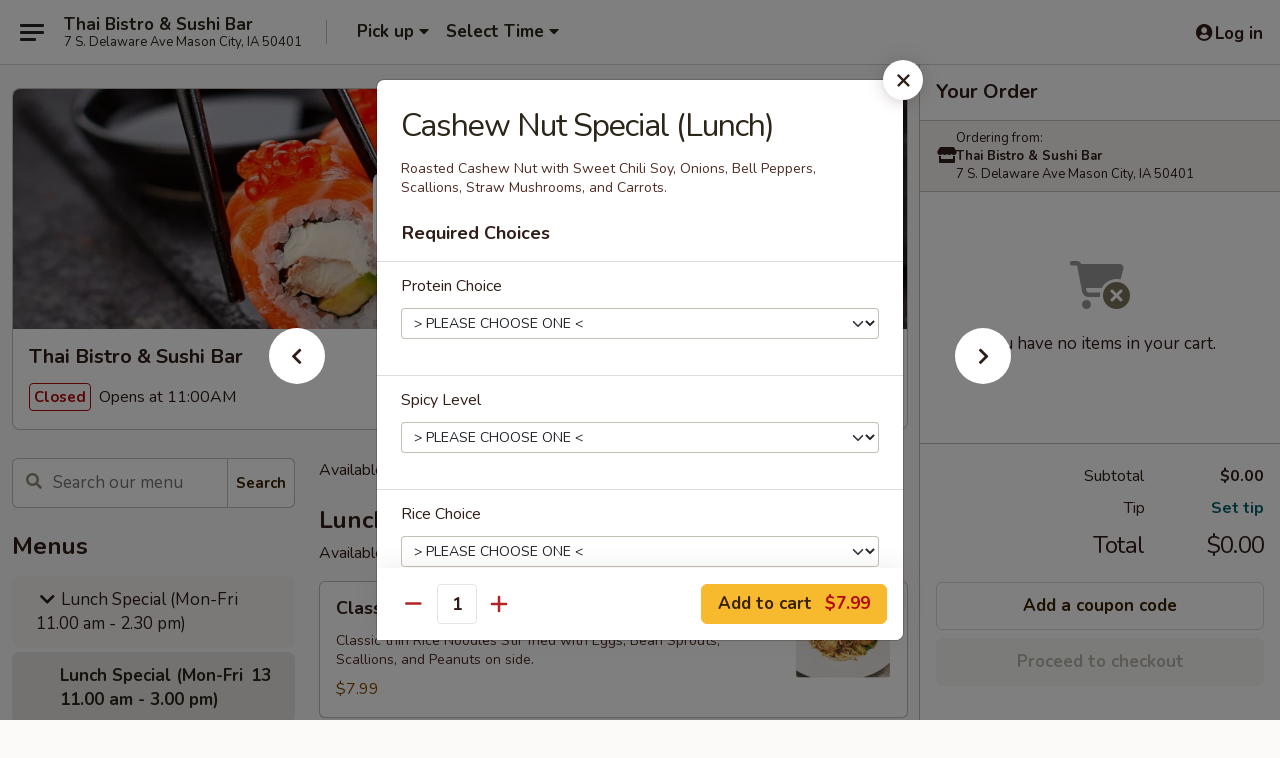

--- FILE ---
content_type: text/html; charset=UTF-8
request_url: https://order.thaibistrosushibar.com/Thai-Bistro--Sushi-Bar/?form=menuitem&id=1412210&mid=12009&cid=147521&itemsid=1412195,1412202,1412207,1412210,1412213,1412217,1412219,1412220,1412221,1412222,1412223,1412226,1412230,1412263,1412254,1412252,1412236,1412242,1412250,1577873
body_size: 3406
content:
<div class="modal-body add_menu_without_image menu-item-container
	menu-item-without-image-container  "
			 data-menu-item-id="1412210" data-cart-uid=""
	>
	<nav class="sideNav d-none d-md-block ">
			<a
			href="https://order.thaibistrosushibar.com/order/lunch-special-mon-fri-1100-am-230-pm/lunch-special-mon-fri-1100-am-300-pm/pad-kapow-lunch"
			class="sideNavItem sideNavItemLeft"
			title="Pad Kapow (Lunch)"
			data-target="#add_menu_item" role="button"
			data-load-menu-item="1412207"
			data-category-id="147521"
			data-change-url-on-click="https://order.thaibistrosushibar.com/order/lunch-special-mon-fri-1100-am-230-pm/lunch-special-mon-fri-1100-am-300-pm/pad-kapow-lunch"
			data-change-url-group="menuitem"
		>
			<span class="sideArrow">
	<i
		class="eds_icon fas fa-fw fa-chevron-left"
		style="font-family: &quot;Font Awesome 5 Pro&quot;; "	></i>

	</span>
			<span class="sideText"></span>
		</a>
				<a
			href="https://order.thaibistrosushibar.com/order/lunch-special-mon-fri-1100-am-230-pm/lunch-special-mon-fri-1100-am-300-pm/garlic-meat-lunch"
			class="sideNavItem sideNavItemRight"
			title="Garlic Meat (Lunch)"
			data-target="#add_menu_item" role="button"
			data-load-menu-item="1412213"
			data-category-id="147521"
			data-change-url-on-click="https://order.thaibistrosushibar.com/order/lunch-special-mon-fri-1100-am-230-pm/lunch-special-mon-fri-1100-am-300-pm/garlic-meat-lunch"
			data-change-url-group="menuitem"
		>
			<span class="sideArrow">
	<i
		class="eds_icon fas fa-fw fa-chevron-right"
		style="font-family: &quot;Font Awesome 5 Pro&quot;; "	></i>

	</span>
			<span class="sideText"></span>
		</a>
		</nav>
	<button class="close" type="button" data-bs-dismiss="modal"></button>
		<form id="menuItemForm" method="post" action="">
		<div class="addmenu_wrapper">
			<div class="addmenu_wrapper_content css-scroll">
								<h4 id="item_name">Cashew Nut Special (Lunch)</h4>
				<script>
				$(() => {
					if ('IntersectionObserver' in window) {
						const observer = new IntersectionObserver( 
							([e]) => e.target.classList.toggle('is-pinned', e.intersectionRatio < 1),
							{ threshold: 1 }
						);
						observer.observe(document.querySelector('#item_name'));
					}
				});
				</script>
				<div class="title">
										<p>
						Roasted Cashew Nut with Sweet Chili Soy, Onions, Bell Peppers, Scallions, Straw Mushrooms, and Carrots.																	</p>
														</div>
								<div id="menu-item-errors-alert" class="alert alert-danger clearfix" style="display:none;">
					<div class="alert-icon">
						<img src="/web/default4.0/images/alert.svg" alt="alert">
					</div>
					<div id="menu-item-errors">

					</div>
				</div>
										<div class="extra_menuoption">
							<ul>
								<li class=" menu-item-price" style="display:none;">
		<div class="title-and-price">
						<input
				class="itemPrice css-checkbox"
								name="MENU_ITEM_PRICE"
				type="radio"
				id="MENU_ITEM_PRICE_2099979"
				value="2099979"
				checked="checked"			/>
			<label for="MENU_ITEM_PRICE_2099979" class="css-label w-100 px-4 py-2p5">
				<a class="flex-fill" href="javascript:void(0)" >
					Price				</a>
				<span class="price">$7.99</span>
			</label>
		</div>
	</li>
								</ul>
						</div>
										<div class="extra_menuoption addons">
		<h5>Required Choices</h5>
				<ul>
			<li class="px-4 py-2p5">
					<div class="headingwithoptions clearfix addon-option">
						<div class="l"><span>Protein Choice</span></div>
					</div>
					<div class="variations">
						<p class="input-group input-group-sm mt10">
							<select id="option_305602_0" class="optionChoice custom-select " name="option_305602_0" 
							title="Choose a Protein Choice"
							data-id="305602" onchange="scheduleSaveItemPreview(); toggleConditionalAddon(this, 305602, 0, 1412210, false, null);">
								<option value="-1">&gt; PLEASE CHOOSE ONE &lt;</option><option value="490387" data-price="0" >Chicken </option><option value="490388" data-price="1" >Beef  ($1.00)</option><option value="490389" data-price="0" >Pork </option><option value="490390" data-price="2" >Shrimp  ($2.00)</option><option value="490391" data-price="4" >Seafood (Shrimp,Squid,Scallop,Mussel)  ($4.00)</option><option value="490392" data-price="0" >Tofu </option><option value="490393" data-price="0" >Mixed Veggies </option>
							</select>
						</p></div></li><li class="px-4 py-2p5">
					<div class="headingwithoptions clearfix addon-option">
						<div class="l"><span>Spicy Level</span></div>
					</div>
					<div class="variations">
						<p class="input-group input-group-sm mt10">
							<select id="option_193664_0" class="optionChoice custom-select " name="option_193664_0" 
							title="Choose a Spicy Level"
							data-id="193664" onchange="scheduleSaveItemPreview(); toggleConditionalAddon(this, 193664, 0, 1412210, false, null);">
								<option value="-1">&gt; PLEASE CHOOSE ONE &lt;</option><option value="242866" data-price="0" >'Not' Spicy </option><option value="242867" data-price="0" >Mild </option><option value="242868" data-price="0" >Medium </option><option value="242869" data-price="0" >Hot </option><option value="242870" data-price="0" >Thai Hot </option>
							</select>
						</p></div></li><li class="px-4 py-2p5">
					<div class="headingwithoptions clearfix addon-option">
						<div class="l"><span>Rice Choice</span></div>
					</div>
					<div class="variations">
						<p class="input-group input-group-sm mt10">
							<select id="option_193662_0" class="optionChoice custom-select " name="option_193662_0" 
							title="Choose a Rice Choice"
							data-id="193662" onchange="scheduleSaveItemPreview(); toggleConditionalAddon(this, 193662, 0, 1412210, false, null);">
								<option value="-1">&gt; PLEASE CHOOSE ONE &lt;</option><option value="242859" data-price="0" >Jasmine Rice </option><option value="248957" data-price="1" >Brown Rice  ($1.00)</option><option value="490395" data-price="0" >'NO' Rice </option>
							</select>
						</p></div></li>		</ul>
	</div>
		<div class="extra_menuoption addons">
		<h5>Extras</h5>
				<ul>
	
			        <div class="extra_menuoption groupofoptions">
			        	<fieldset><legend>Add Side Order</legend>
			        	<ul><li class="addon-extra">
		<div class="title-and-price">
			<input
				type="checkbox"
				name="extra_193615"
				class="menu_item_extra css-checkbox"
				id="extra_193615"
				data-id="193615"
				value="1"
				onchange="scheduleSaveItemPreview();
				"
			/>
			<label for="extra_193615" class="css-label w-100 px-4 py-2p5">
				<span class="flex-fill">Side Order (Steamed Jasmine Rice)</span><span class="price price_for_extra_193615">+ $2.29</span>
			</label>
		</div>
		<input
			type="hidden"
			name="extra_193615_count"
			id="extra_193615_count"
			value="1"
		/>
	</li><li class="addon-extra">
		<div class="title-and-price">
			<input
				type="checkbox"
				name="extra_193617"
				class="menu_item_extra css-checkbox"
				id="extra_193617"
				data-id="193617"
				value="1"
				onchange="scheduleSaveItemPreview();
				"
			/>
			<label for="extra_193617" class="css-label w-100 px-4 py-2p5">
				<span class="flex-fill">Side Order (Brown Rice)</span><span class="price price_for_extra_193617">+ $2.99</span>
			</label>
		</div>
		<input
			type="hidden"
			name="extra_193617_count"
			id="extra_193617_count"
			value="1"
		/>
	</li></ul></fieldset></div>
			        <div class="extra_menuoption groupofoptions">
			        	<fieldset><legend>Extra Lunch-Meat,Tofu, Egg</legend>
			        	<ul><li class="addon-extra">
		<div class="title-and-price">
			<input
				type="checkbox"
				name="extra_195855"
				class="menu_item_extra css-checkbox"
				id="extra_195855"
				data-id="195855"
				value="1"
				onchange="scheduleSaveItemPreview();
				"
			/>
			<label for="extra_195855" class="css-label w-100 px-4 py-2p5">
				<span class="flex-fill">Extra (Lunch-Tofu)</span><span class="price price_for_extra_195855">+ $1.29</span>
			</label>
		</div>
		<input
			type="hidden"
			name="extra_195855_count"
			id="extra_195855_count"
			value="1"
		/>
	</li><li class="addon-extra">
		<div class="title-and-price">
			<input
				type="checkbox"
				name="extra_194277"
				class="menu_item_extra css-checkbox"
				id="extra_194277"
				data-id="194277"
				value="1"
				onchange="scheduleSaveItemPreview();
				"
			/>
			<label for="extra_194277" class="css-label w-100 px-4 py-2p5">
				<span class="flex-fill">Extra (Lunch-Chicken)</span><span class="price price_for_extra_194277">+ $1.29</span>
			</label>
		</div>
		<input
			type="hidden"
			name="extra_194277_count"
			id="extra_194277_count"
			value="1"
		/>
	</li><li class="addon-extra">
		<div class="title-and-price">
			<input
				type="checkbox"
				name="extra_194278"
				class="menu_item_extra css-checkbox"
				id="extra_194278"
				data-id="194278"
				value="1"
				onchange="scheduleSaveItemPreview();
				"
			/>
			<label for="extra_194278" class="css-label w-100 px-4 py-2p5">
				<span class="flex-fill">Extra (Lunch-Beef)</span><span class="price price_for_extra_194278">+ $1.29</span>
			</label>
		</div>
		<input
			type="hidden"
			name="extra_194278_count"
			id="extra_194278_count"
			value="1"
		/>
	</li><li class="addon-extra">
		<div class="title-and-price">
			<input
				type="checkbox"
				name="extra_194279"
				class="menu_item_extra css-checkbox"
				id="extra_194279"
				data-id="194279"
				value="1"
				onchange="scheduleSaveItemPreview();
				"
			/>
			<label for="extra_194279" class="css-label w-100 px-4 py-2p5">
				<span class="flex-fill">Extra (Lunch-Pork)</span><span class="price price_for_extra_194279">+ $1.29</span>
			</label>
		</div>
		<input
			type="hidden"
			name="extra_194279_count"
			id="extra_194279_count"
			value="1"
		/>
	</li><li class="addon-extra">
		<div class="title-and-price">
			<input
				type="checkbox"
				name="extra_194280"
				class="menu_item_extra css-checkbox"
				id="extra_194280"
				data-id="194280"
				value="1"
				onchange="scheduleSaveItemPreview();
				"
			/>
			<label for="extra_194280" class="css-label w-100 px-4 py-2p5">
				<span class="flex-fill">Extra (Lunch-Shrimp)</span><span class="price price_for_extra_194280">+ $2.00</span>
			</label>
		</div>
		<input
			type="hidden"
			name="extra_194280_count"
			id="extra_194280_count"
			value="1"
		/>
	</li><li class="addon-extra">
		<div class="title-and-price">
			<input
				type="checkbox"
				name="extra_194281"
				class="menu_item_extra css-checkbox"
				id="extra_194281"
				data-id="194281"
				value="1"
				onchange="scheduleSaveItemPreview();
				"
			/>
			<label for="extra_194281" class="css-label w-100 px-4 py-2p5">
				<span class="flex-fill">Extra (Lunch-Seafood)</span><span class="price price_for_extra_194281">+ $2.00</span>
			</label>
		</div>
		<input
			type="hidden"
			name="extra_194281_count"
			id="extra_194281_count"
			value="1"
		/>
	</li></ul></fieldset></div>
			        <div class="extra_menuoption groupofoptions">
			        	<fieldset><legend>Extra Tofu or Vegetables</legend>
			        	<ul><li class="addon-extra">
		<div class="title-and-price">
			<input
				type="checkbox"
				name="extra_193620"
				class="menu_item_extra css-checkbox"
				id="extra_193620"
				data-id="193620"
				value="1"
				onchange="scheduleSaveItemPreview();
				"
			/>
			<label for="extra_193620" class="css-label w-100 px-4 py-2p5">
				<span class="flex-fill">Extra (Veggies)</span><span class="price price_for_extra_193620">+ $1.99</span>
			</label>
		</div>
		<input
			type="hidden"
			name="extra_193620_count"
			id="extra_193620_count"
			value="1"
		/>
	</li><li class="addon-extra">
		<div class="title-and-price">
			<input
				type="checkbox"
				name="extra_193632"
				class="menu_item_extra css-checkbox"
				id="extra_193632"
				data-id="193632"
				value="1"
				onchange="scheduleSaveItemPreview();
				"
			/>
			<label for="extra_193632" class="css-label w-100 px-4 py-2p5">
				<span class="flex-fill">Extra (Broccoli)</span><span class="price price_for_extra_193632">+ $1.29</span>
			</label>
		</div>
		<input
			type="hidden"
			name="extra_193632_count"
			id="extra_193632_count"
			value="1"
		/>
	</li><li class="addon-extra">
		<div class="title-and-price">
			<input
				type="checkbox"
				name="extra_193636"
				class="menu_item_extra css-checkbox"
				id="extra_193636"
				data-id="193636"
				value="1"
				onchange="scheduleSaveItemPreview();
				"
			/>
			<label for="extra_193636" class="css-label w-100 px-4 py-2p5">
				<span class="flex-fill">Extra (Scallions)</span><span class="price price_for_extra_193636">+ $1.29</span>
			</label>
		</div>
		<input
			type="hidden"
			name="extra_193636_count"
			id="extra_193636_count"
			value="1"
		/>
	</li><li class="addon-extra">
		<div class="title-and-price">
			<input
				type="checkbox"
				name="extra_193637"
				class="menu_item_extra css-checkbox"
				id="extra_193637"
				data-id="193637"
				value="1"
				onchange="scheduleSaveItemPreview();
				"
			/>
			<label for="extra_193637" class="css-label w-100 px-4 py-2p5">
				<span class="flex-fill">Extra (Onion)</span><span class="price price_for_extra_193637">+ $1.29</span>
			</label>
		</div>
		<input
			type="hidden"
			name="extra_193637_count"
			id="extra_193637_count"
			value="1"
		/>
	</li><li class="addon-extra">
		<div class="title-and-price">
			<input
				type="checkbox"
				name="extra_193638"
				class="menu_item_extra css-checkbox"
				id="extra_193638"
				data-id="193638"
				value="1"
				onchange="scheduleSaveItemPreview();
				"
			/>
			<label for="extra_193638" class="css-label w-100 px-4 py-2p5">
				<span class="flex-fill">Extra (Mushroom)</span><span class="price price_for_extra_193638">+ $1.29</span>
			</label>
		</div>
		<input
			type="hidden"
			name="extra_193638_count"
			id="extra_193638_count"
			value="1"
		/>
	</li><li class="addon-extra">
		<div class="title-and-price">
			<input
				type="checkbox"
				name="extra_193639"
				class="menu_item_extra css-checkbox"
				id="extra_193639"
				data-id="193639"
				value="1"
				onchange="scheduleSaveItemPreview();
				"
			/>
			<label for="extra_193639" class="css-label w-100 px-4 py-2p5">
				<span class="flex-fill">Extra (Carrot)</span><span class="price price_for_extra_193639">+ $1.29</span>
			</label>
		</div>
		<input
			type="hidden"
			name="extra_193639_count"
			id="extra_193639_count"
			value="1"
		/>
	</li><li class="addon-extra">
		<div class="title-and-price">
			<input
				type="checkbox"
				name="extra_193644"
				class="menu_item_extra css-checkbox"
				id="extra_193644"
				data-id="193644"
				value="1"
				onchange="scheduleSaveItemPreview();
				"
			/>
			<label for="extra_193644" class="css-label w-100 px-4 py-2p5">
				<span class="flex-fill">Extra (Bamboo)</span><span class="price price_for_extra_193644">+ $1.29</span>
			</label>
		</div>
		<input
			type="hidden"
			name="extra_193644_count"
			id="extra_193644_count"
			value="1"
		/>
	</li><li class="addon-extra">
		<div class="title-and-price">
			<input
				type="checkbox"
				name="extra_193645"
				class="menu_item_extra css-checkbox"
				id="extra_193645"
				data-id="193645"
				value="1"
				onchange="scheduleSaveItemPreview();
				"
			/>
			<label for="extra_193645" class="css-label w-100 px-4 py-2p5">
				<span class="flex-fill">Extra (Basil)</span><span class="price price_for_extra_193645">+ $1.59</span>
			</label>
		</div>
		<input
			type="hidden"
			name="extra_193645_count"
			id="extra_193645_count"
			value="1"
		/>
	</li><li class="addon-extra">
		<div class="title-and-price">
			<input
				type="checkbox"
				name="extra_193647"
				class="menu_item_extra css-checkbox"
				id="extra_193647"
				data-id="193647"
				value="1"
				onchange="scheduleSaveItemPreview();
				"
			/>
			<label for="extra_193647" class="css-label w-100 px-4 py-2p5">
				<span class="flex-fill">Extra (Cashews Nut)</span><span class="price price_for_extra_193647">+ $1.59</span>
			</label>
		</div>
		<input
			type="hidden"
			name="extra_193647_count"
			id="extra_193647_count"
			value="1"
		/>
	</li><li class="addon-extra">
		<div class="title-and-price">
			<input
				type="checkbox"
				name="extra_193648"
				class="menu_item_extra css-checkbox"
				id="extra_193648"
				data-id="193648"
				value="1"
				onchange="scheduleSaveItemPreview();
				"
			/>
			<label for="extra_193648" class="css-label w-100 px-4 py-2p5">
				<span class="flex-fill">Extra (Pineapple)</span><span class="price price_for_extra_193648">+ $1.29</span>
			</label>
		</div>
		<input
			type="hidden"
			name="extra_193648_count"
			id="extra_193648_count"
			value="1"
		/>
	</li><li class="addon-extra">
		<div class="title-and-price">
			<input
				type="checkbox"
				name="extra_193650"
				class="menu_item_extra css-checkbox"
				id="extra_193650"
				data-id="193650"
				value="1"
				onchange="scheduleSaveItemPreview();
				"
			/>
			<label for="extra_193650" class="css-label w-100 px-4 py-2p5">
				<span class="flex-fill">Extra (Bell Pepper)</span><span class="price price_for_extra_193650">+ $1.29</span>
			</label>
		</div>
		<input
			type="hidden"
			name="extra_193650_count"
			id="extra_193650_count"
			value="1"
		/>
	</li></ul></fieldset></div>	</ul>
	</div>
									<div class="oth_menuoption">
													<div class="form-group">
								<label for="sr11">This item is for <a href="javascript:void(0);" data-toggle="tooltip" data-bs-placement="top" rel="tooltip" class="ttip iconbtn img-question" title="Enter the name of the person this item is for. If you are ordering for multiple people, this will help keep your items separate."></a></label>
								<input type="text" name="param_suggestText_s_n_80" maxlength="80" id="param_suggestText_s_n_80" class="form-control withicon" value=""  onchange="scheduleSaveItemPreview();" />
							</div>
						
													<div class="form-group">
								<label for="item_special_instructions" id="special_instructions_label">Special instructions </label>
																<textarea class="mb10 form-control" name="param_special~instructions_s_n_500" id="item_special_instructions" maxlength="500"  onchange="scheduleSaveItemPreview();"></textarea>
							</div>
											</div>
									<input type="hidden" name="category_name" value="Lunch Special (Mon-Fri 11.00 am - 3.00 pm)" />
				<input type="hidden" name="category_id" value="147521" />
				<input type="hidden" id="min_required" name="min_required" value="1" />
								<input type="hidden" id="max_available" name="max_available" value="" />
				<input type="hidden" id="min_type" name="min_type" value="0" />
							</div>
		</div>
					<div class="modal-btn">
				<div class="d-flex justify-content-between pwa-pb-sm-down">
											<div class="qty_input">
							<span class="decrement_qty"></span>
							<label class="sr-only" for="menu-item-quantity">Quantity</label>
														<input type="number" class="qty_input" max="100" maxlength="3" name="quantity" id="menu-item-quantity" value="1" pattern="(?!0+)\d+" data-jquery-mask="000" onchange="scheduleSaveItemPreview();" />
							<span class="increment_qty"></span>
						</div>
										
					<button
						type="button"
						class="form-submit btn btn-primary loadable-content"
						id="addToCartButton"
												onclick="addOrUpdateItemToCart('1412210', null)"
																	>
																			<span>Add to cart</span>
							<strong class="price add-to-cart-price-total">$7.99</strong>
																	</button>
				</div>
			</div>
			</form>
		<script>
			{
					gtag('event', 'view_item', {"currency":"USD","value":7.99,"items":[{"item_id":"1412210","item_name":"Cashew Nut Special (Lunch)","affiliation":"Thai Bistro & Sushi Bar","price":7.99,"quantity":1}]});
				}		</script>
	</div>


--- FILE ---
content_type: text/html; charset=utf-8
request_url: https://www.google.com/recaptcha/api2/anchor?ar=1&k=6LeS6lMUAAAAADOPnBKluMb49PS1NyzPT1kR87Re&co=aHR0cHM6Ly9vcmRlci50aGFpYmlzdHJvc3VzaGliYXIuY29tOjQ0Mw..&hl=en&v=PoyoqOPhxBO7pBk68S4YbpHZ&size=invisible&anchor-ms=20000&execute-ms=30000&cb=x3q005l0u3v0
body_size: 49420
content:
<!DOCTYPE HTML><html dir="ltr" lang="en"><head><meta http-equiv="Content-Type" content="text/html; charset=UTF-8">
<meta http-equiv="X-UA-Compatible" content="IE=edge">
<title>reCAPTCHA</title>
<style type="text/css">
/* cyrillic-ext */
@font-face {
  font-family: 'Roboto';
  font-style: normal;
  font-weight: 400;
  font-stretch: 100%;
  src: url(//fonts.gstatic.com/s/roboto/v48/KFO7CnqEu92Fr1ME7kSn66aGLdTylUAMa3GUBHMdazTgWw.woff2) format('woff2');
  unicode-range: U+0460-052F, U+1C80-1C8A, U+20B4, U+2DE0-2DFF, U+A640-A69F, U+FE2E-FE2F;
}
/* cyrillic */
@font-face {
  font-family: 'Roboto';
  font-style: normal;
  font-weight: 400;
  font-stretch: 100%;
  src: url(//fonts.gstatic.com/s/roboto/v48/KFO7CnqEu92Fr1ME7kSn66aGLdTylUAMa3iUBHMdazTgWw.woff2) format('woff2');
  unicode-range: U+0301, U+0400-045F, U+0490-0491, U+04B0-04B1, U+2116;
}
/* greek-ext */
@font-face {
  font-family: 'Roboto';
  font-style: normal;
  font-weight: 400;
  font-stretch: 100%;
  src: url(//fonts.gstatic.com/s/roboto/v48/KFO7CnqEu92Fr1ME7kSn66aGLdTylUAMa3CUBHMdazTgWw.woff2) format('woff2');
  unicode-range: U+1F00-1FFF;
}
/* greek */
@font-face {
  font-family: 'Roboto';
  font-style: normal;
  font-weight: 400;
  font-stretch: 100%;
  src: url(//fonts.gstatic.com/s/roboto/v48/KFO7CnqEu92Fr1ME7kSn66aGLdTylUAMa3-UBHMdazTgWw.woff2) format('woff2');
  unicode-range: U+0370-0377, U+037A-037F, U+0384-038A, U+038C, U+038E-03A1, U+03A3-03FF;
}
/* math */
@font-face {
  font-family: 'Roboto';
  font-style: normal;
  font-weight: 400;
  font-stretch: 100%;
  src: url(//fonts.gstatic.com/s/roboto/v48/KFO7CnqEu92Fr1ME7kSn66aGLdTylUAMawCUBHMdazTgWw.woff2) format('woff2');
  unicode-range: U+0302-0303, U+0305, U+0307-0308, U+0310, U+0312, U+0315, U+031A, U+0326-0327, U+032C, U+032F-0330, U+0332-0333, U+0338, U+033A, U+0346, U+034D, U+0391-03A1, U+03A3-03A9, U+03B1-03C9, U+03D1, U+03D5-03D6, U+03F0-03F1, U+03F4-03F5, U+2016-2017, U+2034-2038, U+203C, U+2040, U+2043, U+2047, U+2050, U+2057, U+205F, U+2070-2071, U+2074-208E, U+2090-209C, U+20D0-20DC, U+20E1, U+20E5-20EF, U+2100-2112, U+2114-2115, U+2117-2121, U+2123-214F, U+2190, U+2192, U+2194-21AE, U+21B0-21E5, U+21F1-21F2, U+21F4-2211, U+2213-2214, U+2216-22FF, U+2308-230B, U+2310, U+2319, U+231C-2321, U+2336-237A, U+237C, U+2395, U+239B-23B7, U+23D0, U+23DC-23E1, U+2474-2475, U+25AF, U+25B3, U+25B7, U+25BD, U+25C1, U+25CA, U+25CC, U+25FB, U+266D-266F, U+27C0-27FF, U+2900-2AFF, U+2B0E-2B11, U+2B30-2B4C, U+2BFE, U+3030, U+FF5B, U+FF5D, U+1D400-1D7FF, U+1EE00-1EEFF;
}
/* symbols */
@font-face {
  font-family: 'Roboto';
  font-style: normal;
  font-weight: 400;
  font-stretch: 100%;
  src: url(//fonts.gstatic.com/s/roboto/v48/KFO7CnqEu92Fr1ME7kSn66aGLdTylUAMaxKUBHMdazTgWw.woff2) format('woff2');
  unicode-range: U+0001-000C, U+000E-001F, U+007F-009F, U+20DD-20E0, U+20E2-20E4, U+2150-218F, U+2190, U+2192, U+2194-2199, U+21AF, U+21E6-21F0, U+21F3, U+2218-2219, U+2299, U+22C4-22C6, U+2300-243F, U+2440-244A, U+2460-24FF, U+25A0-27BF, U+2800-28FF, U+2921-2922, U+2981, U+29BF, U+29EB, U+2B00-2BFF, U+4DC0-4DFF, U+FFF9-FFFB, U+10140-1018E, U+10190-1019C, U+101A0, U+101D0-101FD, U+102E0-102FB, U+10E60-10E7E, U+1D2C0-1D2D3, U+1D2E0-1D37F, U+1F000-1F0FF, U+1F100-1F1AD, U+1F1E6-1F1FF, U+1F30D-1F30F, U+1F315, U+1F31C, U+1F31E, U+1F320-1F32C, U+1F336, U+1F378, U+1F37D, U+1F382, U+1F393-1F39F, U+1F3A7-1F3A8, U+1F3AC-1F3AF, U+1F3C2, U+1F3C4-1F3C6, U+1F3CA-1F3CE, U+1F3D4-1F3E0, U+1F3ED, U+1F3F1-1F3F3, U+1F3F5-1F3F7, U+1F408, U+1F415, U+1F41F, U+1F426, U+1F43F, U+1F441-1F442, U+1F444, U+1F446-1F449, U+1F44C-1F44E, U+1F453, U+1F46A, U+1F47D, U+1F4A3, U+1F4B0, U+1F4B3, U+1F4B9, U+1F4BB, U+1F4BF, U+1F4C8-1F4CB, U+1F4D6, U+1F4DA, U+1F4DF, U+1F4E3-1F4E6, U+1F4EA-1F4ED, U+1F4F7, U+1F4F9-1F4FB, U+1F4FD-1F4FE, U+1F503, U+1F507-1F50B, U+1F50D, U+1F512-1F513, U+1F53E-1F54A, U+1F54F-1F5FA, U+1F610, U+1F650-1F67F, U+1F687, U+1F68D, U+1F691, U+1F694, U+1F698, U+1F6AD, U+1F6B2, U+1F6B9-1F6BA, U+1F6BC, U+1F6C6-1F6CF, U+1F6D3-1F6D7, U+1F6E0-1F6EA, U+1F6F0-1F6F3, U+1F6F7-1F6FC, U+1F700-1F7FF, U+1F800-1F80B, U+1F810-1F847, U+1F850-1F859, U+1F860-1F887, U+1F890-1F8AD, U+1F8B0-1F8BB, U+1F8C0-1F8C1, U+1F900-1F90B, U+1F93B, U+1F946, U+1F984, U+1F996, U+1F9E9, U+1FA00-1FA6F, U+1FA70-1FA7C, U+1FA80-1FA89, U+1FA8F-1FAC6, U+1FACE-1FADC, U+1FADF-1FAE9, U+1FAF0-1FAF8, U+1FB00-1FBFF;
}
/* vietnamese */
@font-face {
  font-family: 'Roboto';
  font-style: normal;
  font-weight: 400;
  font-stretch: 100%;
  src: url(//fonts.gstatic.com/s/roboto/v48/KFO7CnqEu92Fr1ME7kSn66aGLdTylUAMa3OUBHMdazTgWw.woff2) format('woff2');
  unicode-range: U+0102-0103, U+0110-0111, U+0128-0129, U+0168-0169, U+01A0-01A1, U+01AF-01B0, U+0300-0301, U+0303-0304, U+0308-0309, U+0323, U+0329, U+1EA0-1EF9, U+20AB;
}
/* latin-ext */
@font-face {
  font-family: 'Roboto';
  font-style: normal;
  font-weight: 400;
  font-stretch: 100%;
  src: url(//fonts.gstatic.com/s/roboto/v48/KFO7CnqEu92Fr1ME7kSn66aGLdTylUAMa3KUBHMdazTgWw.woff2) format('woff2');
  unicode-range: U+0100-02BA, U+02BD-02C5, U+02C7-02CC, U+02CE-02D7, U+02DD-02FF, U+0304, U+0308, U+0329, U+1D00-1DBF, U+1E00-1E9F, U+1EF2-1EFF, U+2020, U+20A0-20AB, U+20AD-20C0, U+2113, U+2C60-2C7F, U+A720-A7FF;
}
/* latin */
@font-face {
  font-family: 'Roboto';
  font-style: normal;
  font-weight: 400;
  font-stretch: 100%;
  src: url(//fonts.gstatic.com/s/roboto/v48/KFO7CnqEu92Fr1ME7kSn66aGLdTylUAMa3yUBHMdazQ.woff2) format('woff2');
  unicode-range: U+0000-00FF, U+0131, U+0152-0153, U+02BB-02BC, U+02C6, U+02DA, U+02DC, U+0304, U+0308, U+0329, U+2000-206F, U+20AC, U+2122, U+2191, U+2193, U+2212, U+2215, U+FEFF, U+FFFD;
}
/* cyrillic-ext */
@font-face {
  font-family: 'Roboto';
  font-style: normal;
  font-weight: 500;
  font-stretch: 100%;
  src: url(//fonts.gstatic.com/s/roboto/v48/KFO7CnqEu92Fr1ME7kSn66aGLdTylUAMa3GUBHMdazTgWw.woff2) format('woff2');
  unicode-range: U+0460-052F, U+1C80-1C8A, U+20B4, U+2DE0-2DFF, U+A640-A69F, U+FE2E-FE2F;
}
/* cyrillic */
@font-face {
  font-family: 'Roboto';
  font-style: normal;
  font-weight: 500;
  font-stretch: 100%;
  src: url(//fonts.gstatic.com/s/roboto/v48/KFO7CnqEu92Fr1ME7kSn66aGLdTylUAMa3iUBHMdazTgWw.woff2) format('woff2');
  unicode-range: U+0301, U+0400-045F, U+0490-0491, U+04B0-04B1, U+2116;
}
/* greek-ext */
@font-face {
  font-family: 'Roboto';
  font-style: normal;
  font-weight: 500;
  font-stretch: 100%;
  src: url(//fonts.gstatic.com/s/roboto/v48/KFO7CnqEu92Fr1ME7kSn66aGLdTylUAMa3CUBHMdazTgWw.woff2) format('woff2');
  unicode-range: U+1F00-1FFF;
}
/* greek */
@font-face {
  font-family: 'Roboto';
  font-style: normal;
  font-weight: 500;
  font-stretch: 100%;
  src: url(//fonts.gstatic.com/s/roboto/v48/KFO7CnqEu92Fr1ME7kSn66aGLdTylUAMa3-UBHMdazTgWw.woff2) format('woff2');
  unicode-range: U+0370-0377, U+037A-037F, U+0384-038A, U+038C, U+038E-03A1, U+03A3-03FF;
}
/* math */
@font-face {
  font-family: 'Roboto';
  font-style: normal;
  font-weight: 500;
  font-stretch: 100%;
  src: url(//fonts.gstatic.com/s/roboto/v48/KFO7CnqEu92Fr1ME7kSn66aGLdTylUAMawCUBHMdazTgWw.woff2) format('woff2');
  unicode-range: U+0302-0303, U+0305, U+0307-0308, U+0310, U+0312, U+0315, U+031A, U+0326-0327, U+032C, U+032F-0330, U+0332-0333, U+0338, U+033A, U+0346, U+034D, U+0391-03A1, U+03A3-03A9, U+03B1-03C9, U+03D1, U+03D5-03D6, U+03F0-03F1, U+03F4-03F5, U+2016-2017, U+2034-2038, U+203C, U+2040, U+2043, U+2047, U+2050, U+2057, U+205F, U+2070-2071, U+2074-208E, U+2090-209C, U+20D0-20DC, U+20E1, U+20E5-20EF, U+2100-2112, U+2114-2115, U+2117-2121, U+2123-214F, U+2190, U+2192, U+2194-21AE, U+21B0-21E5, U+21F1-21F2, U+21F4-2211, U+2213-2214, U+2216-22FF, U+2308-230B, U+2310, U+2319, U+231C-2321, U+2336-237A, U+237C, U+2395, U+239B-23B7, U+23D0, U+23DC-23E1, U+2474-2475, U+25AF, U+25B3, U+25B7, U+25BD, U+25C1, U+25CA, U+25CC, U+25FB, U+266D-266F, U+27C0-27FF, U+2900-2AFF, U+2B0E-2B11, U+2B30-2B4C, U+2BFE, U+3030, U+FF5B, U+FF5D, U+1D400-1D7FF, U+1EE00-1EEFF;
}
/* symbols */
@font-face {
  font-family: 'Roboto';
  font-style: normal;
  font-weight: 500;
  font-stretch: 100%;
  src: url(//fonts.gstatic.com/s/roboto/v48/KFO7CnqEu92Fr1ME7kSn66aGLdTylUAMaxKUBHMdazTgWw.woff2) format('woff2');
  unicode-range: U+0001-000C, U+000E-001F, U+007F-009F, U+20DD-20E0, U+20E2-20E4, U+2150-218F, U+2190, U+2192, U+2194-2199, U+21AF, U+21E6-21F0, U+21F3, U+2218-2219, U+2299, U+22C4-22C6, U+2300-243F, U+2440-244A, U+2460-24FF, U+25A0-27BF, U+2800-28FF, U+2921-2922, U+2981, U+29BF, U+29EB, U+2B00-2BFF, U+4DC0-4DFF, U+FFF9-FFFB, U+10140-1018E, U+10190-1019C, U+101A0, U+101D0-101FD, U+102E0-102FB, U+10E60-10E7E, U+1D2C0-1D2D3, U+1D2E0-1D37F, U+1F000-1F0FF, U+1F100-1F1AD, U+1F1E6-1F1FF, U+1F30D-1F30F, U+1F315, U+1F31C, U+1F31E, U+1F320-1F32C, U+1F336, U+1F378, U+1F37D, U+1F382, U+1F393-1F39F, U+1F3A7-1F3A8, U+1F3AC-1F3AF, U+1F3C2, U+1F3C4-1F3C6, U+1F3CA-1F3CE, U+1F3D4-1F3E0, U+1F3ED, U+1F3F1-1F3F3, U+1F3F5-1F3F7, U+1F408, U+1F415, U+1F41F, U+1F426, U+1F43F, U+1F441-1F442, U+1F444, U+1F446-1F449, U+1F44C-1F44E, U+1F453, U+1F46A, U+1F47D, U+1F4A3, U+1F4B0, U+1F4B3, U+1F4B9, U+1F4BB, U+1F4BF, U+1F4C8-1F4CB, U+1F4D6, U+1F4DA, U+1F4DF, U+1F4E3-1F4E6, U+1F4EA-1F4ED, U+1F4F7, U+1F4F9-1F4FB, U+1F4FD-1F4FE, U+1F503, U+1F507-1F50B, U+1F50D, U+1F512-1F513, U+1F53E-1F54A, U+1F54F-1F5FA, U+1F610, U+1F650-1F67F, U+1F687, U+1F68D, U+1F691, U+1F694, U+1F698, U+1F6AD, U+1F6B2, U+1F6B9-1F6BA, U+1F6BC, U+1F6C6-1F6CF, U+1F6D3-1F6D7, U+1F6E0-1F6EA, U+1F6F0-1F6F3, U+1F6F7-1F6FC, U+1F700-1F7FF, U+1F800-1F80B, U+1F810-1F847, U+1F850-1F859, U+1F860-1F887, U+1F890-1F8AD, U+1F8B0-1F8BB, U+1F8C0-1F8C1, U+1F900-1F90B, U+1F93B, U+1F946, U+1F984, U+1F996, U+1F9E9, U+1FA00-1FA6F, U+1FA70-1FA7C, U+1FA80-1FA89, U+1FA8F-1FAC6, U+1FACE-1FADC, U+1FADF-1FAE9, U+1FAF0-1FAF8, U+1FB00-1FBFF;
}
/* vietnamese */
@font-face {
  font-family: 'Roboto';
  font-style: normal;
  font-weight: 500;
  font-stretch: 100%;
  src: url(//fonts.gstatic.com/s/roboto/v48/KFO7CnqEu92Fr1ME7kSn66aGLdTylUAMa3OUBHMdazTgWw.woff2) format('woff2');
  unicode-range: U+0102-0103, U+0110-0111, U+0128-0129, U+0168-0169, U+01A0-01A1, U+01AF-01B0, U+0300-0301, U+0303-0304, U+0308-0309, U+0323, U+0329, U+1EA0-1EF9, U+20AB;
}
/* latin-ext */
@font-face {
  font-family: 'Roboto';
  font-style: normal;
  font-weight: 500;
  font-stretch: 100%;
  src: url(//fonts.gstatic.com/s/roboto/v48/KFO7CnqEu92Fr1ME7kSn66aGLdTylUAMa3KUBHMdazTgWw.woff2) format('woff2');
  unicode-range: U+0100-02BA, U+02BD-02C5, U+02C7-02CC, U+02CE-02D7, U+02DD-02FF, U+0304, U+0308, U+0329, U+1D00-1DBF, U+1E00-1E9F, U+1EF2-1EFF, U+2020, U+20A0-20AB, U+20AD-20C0, U+2113, U+2C60-2C7F, U+A720-A7FF;
}
/* latin */
@font-face {
  font-family: 'Roboto';
  font-style: normal;
  font-weight: 500;
  font-stretch: 100%;
  src: url(//fonts.gstatic.com/s/roboto/v48/KFO7CnqEu92Fr1ME7kSn66aGLdTylUAMa3yUBHMdazQ.woff2) format('woff2');
  unicode-range: U+0000-00FF, U+0131, U+0152-0153, U+02BB-02BC, U+02C6, U+02DA, U+02DC, U+0304, U+0308, U+0329, U+2000-206F, U+20AC, U+2122, U+2191, U+2193, U+2212, U+2215, U+FEFF, U+FFFD;
}
/* cyrillic-ext */
@font-face {
  font-family: 'Roboto';
  font-style: normal;
  font-weight: 900;
  font-stretch: 100%;
  src: url(//fonts.gstatic.com/s/roboto/v48/KFO7CnqEu92Fr1ME7kSn66aGLdTylUAMa3GUBHMdazTgWw.woff2) format('woff2');
  unicode-range: U+0460-052F, U+1C80-1C8A, U+20B4, U+2DE0-2DFF, U+A640-A69F, U+FE2E-FE2F;
}
/* cyrillic */
@font-face {
  font-family: 'Roboto';
  font-style: normal;
  font-weight: 900;
  font-stretch: 100%;
  src: url(//fonts.gstatic.com/s/roboto/v48/KFO7CnqEu92Fr1ME7kSn66aGLdTylUAMa3iUBHMdazTgWw.woff2) format('woff2');
  unicode-range: U+0301, U+0400-045F, U+0490-0491, U+04B0-04B1, U+2116;
}
/* greek-ext */
@font-face {
  font-family: 'Roboto';
  font-style: normal;
  font-weight: 900;
  font-stretch: 100%;
  src: url(//fonts.gstatic.com/s/roboto/v48/KFO7CnqEu92Fr1ME7kSn66aGLdTylUAMa3CUBHMdazTgWw.woff2) format('woff2');
  unicode-range: U+1F00-1FFF;
}
/* greek */
@font-face {
  font-family: 'Roboto';
  font-style: normal;
  font-weight: 900;
  font-stretch: 100%;
  src: url(//fonts.gstatic.com/s/roboto/v48/KFO7CnqEu92Fr1ME7kSn66aGLdTylUAMa3-UBHMdazTgWw.woff2) format('woff2');
  unicode-range: U+0370-0377, U+037A-037F, U+0384-038A, U+038C, U+038E-03A1, U+03A3-03FF;
}
/* math */
@font-face {
  font-family: 'Roboto';
  font-style: normal;
  font-weight: 900;
  font-stretch: 100%;
  src: url(//fonts.gstatic.com/s/roboto/v48/KFO7CnqEu92Fr1ME7kSn66aGLdTylUAMawCUBHMdazTgWw.woff2) format('woff2');
  unicode-range: U+0302-0303, U+0305, U+0307-0308, U+0310, U+0312, U+0315, U+031A, U+0326-0327, U+032C, U+032F-0330, U+0332-0333, U+0338, U+033A, U+0346, U+034D, U+0391-03A1, U+03A3-03A9, U+03B1-03C9, U+03D1, U+03D5-03D6, U+03F0-03F1, U+03F4-03F5, U+2016-2017, U+2034-2038, U+203C, U+2040, U+2043, U+2047, U+2050, U+2057, U+205F, U+2070-2071, U+2074-208E, U+2090-209C, U+20D0-20DC, U+20E1, U+20E5-20EF, U+2100-2112, U+2114-2115, U+2117-2121, U+2123-214F, U+2190, U+2192, U+2194-21AE, U+21B0-21E5, U+21F1-21F2, U+21F4-2211, U+2213-2214, U+2216-22FF, U+2308-230B, U+2310, U+2319, U+231C-2321, U+2336-237A, U+237C, U+2395, U+239B-23B7, U+23D0, U+23DC-23E1, U+2474-2475, U+25AF, U+25B3, U+25B7, U+25BD, U+25C1, U+25CA, U+25CC, U+25FB, U+266D-266F, U+27C0-27FF, U+2900-2AFF, U+2B0E-2B11, U+2B30-2B4C, U+2BFE, U+3030, U+FF5B, U+FF5D, U+1D400-1D7FF, U+1EE00-1EEFF;
}
/* symbols */
@font-face {
  font-family: 'Roboto';
  font-style: normal;
  font-weight: 900;
  font-stretch: 100%;
  src: url(//fonts.gstatic.com/s/roboto/v48/KFO7CnqEu92Fr1ME7kSn66aGLdTylUAMaxKUBHMdazTgWw.woff2) format('woff2');
  unicode-range: U+0001-000C, U+000E-001F, U+007F-009F, U+20DD-20E0, U+20E2-20E4, U+2150-218F, U+2190, U+2192, U+2194-2199, U+21AF, U+21E6-21F0, U+21F3, U+2218-2219, U+2299, U+22C4-22C6, U+2300-243F, U+2440-244A, U+2460-24FF, U+25A0-27BF, U+2800-28FF, U+2921-2922, U+2981, U+29BF, U+29EB, U+2B00-2BFF, U+4DC0-4DFF, U+FFF9-FFFB, U+10140-1018E, U+10190-1019C, U+101A0, U+101D0-101FD, U+102E0-102FB, U+10E60-10E7E, U+1D2C0-1D2D3, U+1D2E0-1D37F, U+1F000-1F0FF, U+1F100-1F1AD, U+1F1E6-1F1FF, U+1F30D-1F30F, U+1F315, U+1F31C, U+1F31E, U+1F320-1F32C, U+1F336, U+1F378, U+1F37D, U+1F382, U+1F393-1F39F, U+1F3A7-1F3A8, U+1F3AC-1F3AF, U+1F3C2, U+1F3C4-1F3C6, U+1F3CA-1F3CE, U+1F3D4-1F3E0, U+1F3ED, U+1F3F1-1F3F3, U+1F3F5-1F3F7, U+1F408, U+1F415, U+1F41F, U+1F426, U+1F43F, U+1F441-1F442, U+1F444, U+1F446-1F449, U+1F44C-1F44E, U+1F453, U+1F46A, U+1F47D, U+1F4A3, U+1F4B0, U+1F4B3, U+1F4B9, U+1F4BB, U+1F4BF, U+1F4C8-1F4CB, U+1F4D6, U+1F4DA, U+1F4DF, U+1F4E3-1F4E6, U+1F4EA-1F4ED, U+1F4F7, U+1F4F9-1F4FB, U+1F4FD-1F4FE, U+1F503, U+1F507-1F50B, U+1F50D, U+1F512-1F513, U+1F53E-1F54A, U+1F54F-1F5FA, U+1F610, U+1F650-1F67F, U+1F687, U+1F68D, U+1F691, U+1F694, U+1F698, U+1F6AD, U+1F6B2, U+1F6B9-1F6BA, U+1F6BC, U+1F6C6-1F6CF, U+1F6D3-1F6D7, U+1F6E0-1F6EA, U+1F6F0-1F6F3, U+1F6F7-1F6FC, U+1F700-1F7FF, U+1F800-1F80B, U+1F810-1F847, U+1F850-1F859, U+1F860-1F887, U+1F890-1F8AD, U+1F8B0-1F8BB, U+1F8C0-1F8C1, U+1F900-1F90B, U+1F93B, U+1F946, U+1F984, U+1F996, U+1F9E9, U+1FA00-1FA6F, U+1FA70-1FA7C, U+1FA80-1FA89, U+1FA8F-1FAC6, U+1FACE-1FADC, U+1FADF-1FAE9, U+1FAF0-1FAF8, U+1FB00-1FBFF;
}
/* vietnamese */
@font-face {
  font-family: 'Roboto';
  font-style: normal;
  font-weight: 900;
  font-stretch: 100%;
  src: url(//fonts.gstatic.com/s/roboto/v48/KFO7CnqEu92Fr1ME7kSn66aGLdTylUAMa3OUBHMdazTgWw.woff2) format('woff2');
  unicode-range: U+0102-0103, U+0110-0111, U+0128-0129, U+0168-0169, U+01A0-01A1, U+01AF-01B0, U+0300-0301, U+0303-0304, U+0308-0309, U+0323, U+0329, U+1EA0-1EF9, U+20AB;
}
/* latin-ext */
@font-face {
  font-family: 'Roboto';
  font-style: normal;
  font-weight: 900;
  font-stretch: 100%;
  src: url(//fonts.gstatic.com/s/roboto/v48/KFO7CnqEu92Fr1ME7kSn66aGLdTylUAMa3KUBHMdazTgWw.woff2) format('woff2');
  unicode-range: U+0100-02BA, U+02BD-02C5, U+02C7-02CC, U+02CE-02D7, U+02DD-02FF, U+0304, U+0308, U+0329, U+1D00-1DBF, U+1E00-1E9F, U+1EF2-1EFF, U+2020, U+20A0-20AB, U+20AD-20C0, U+2113, U+2C60-2C7F, U+A720-A7FF;
}
/* latin */
@font-face {
  font-family: 'Roboto';
  font-style: normal;
  font-weight: 900;
  font-stretch: 100%;
  src: url(//fonts.gstatic.com/s/roboto/v48/KFO7CnqEu92Fr1ME7kSn66aGLdTylUAMa3yUBHMdazQ.woff2) format('woff2');
  unicode-range: U+0000-00FF, U+0131, U+0152-0153, U+02BB-02BC, U+02C6, U+02DA, U+02DC, U+0304, U+0308, U+0329, U+2000-206F, U+20AC, U+2122, U+2191, U+2193, U+2212, U+2215, U+FEFF, U+FFFD;
}

</style>
<link rel="stylesheet" type="text/css" href="https://www.gstatic.com/recaptcha/releases/PoyoqOPhxBO7pBk68S4YbpHZ/styles__ltr.css">
<script nonce="HJzG7YjXfBLjxWegeJMMdQ" type="text/javascript">window['__recaptcha_api'] = 'https://www.google.com/recaptcha/api2/';</script>
<script type="text/javascript" src="https://www.gstatic.com/recaptcha/releases/PoyoqOPhxBO7pBk68S4YbpHZ/recaptcha__en.js" nonce="HJzG7YjXfBLjxWegeJMMdQ">
      
    </script></head>
<body><div id="rc-anchor-alert" class="rc-anchor-alert"></div>
<input type="hidden" id="recaptcha-token" value="[base64]">
<script type="text/javascript" nonce="HJzG7YjXfBLjxWegeJMMdQ">
      recaptcha.anchor.Main.init("[\x22ainput\x22,[\x22bgdata\x22,\x22\x22,\[base64]/[base64]/MjU1Ong/[base64]/[base64]/[base64]/[base64]/[base64]/[base64]/[base64]/[base64]/[base64]/[base64]/[base64]/[base64]/[base64]/[base64]/[base64]\\u003d\x22,\[base64]\\u003d\\u003d\x22,\x22ScK6N8KQw65eM2Ucw7bCol/CoMOLeEPDtlTCq244w5TDtD13CsKbwpzCjXfCvR5uw5EPwqPCt0vCpxLDsUjDssKeOcOJw5FBSsOEJ1jDssOcw5vDvEwyIsOAwo7DtWzCnktAJ8KXX3TDnsKZSBDCszzDvcKuD8OqwohVAS3CkhDCujp2w5rDjFXDqMOgwrIAKhpvSg9GNg40GMO6w5srVXbDh8O0w6/DlsODw6HDhnvDrMKjw7/DssOQw4s2fnnDs3kYw4XDosOWEMOsw5rDliDCiG0bw4MBwqFAc8OtwqvCp8OgRRF/[base64]/CmwvCh8OASk9EZsOtE8Ofwo0bwoLCp8KgS1R5w4zCu0Juwo0OHMOFeBoudgYHdcKww4vDoMO5wprCmsODw4lFwpRjSgXDtMKgQVXCnwF7wqFrScK5wqjCn8Klw7bDkMO8w7EGwosPw7jDvMKFJ8KFwrLDq1xpYHDCjsOzw4psw5kBwpQAwr/ChRUMThJ5HkxBRMOiAcO/b8K5wovCusKjd8OSw6dSwpV3w4MmKAvClhIAXw7CjgzCvcKtw4LChn1ETMOnw6nCs8KoW8Onw5TCjlFow5vCv3AJw6R3IcKpN27Cs3VqUsOmLsKpFMKuw70SwoUVfsOZw4vCrMOeQ1jDmMKdw5DCmMKmw7diwoc5WWA/wrvDqFctKMK1asKRQsO9w5wzQzbCrUhkEUJNwrjChcK/w5h1QMKvFjNIARAkb8OQeBY8NMOcSMO4M2kCT8KXw6bCvMO6wr/Cs8KVZTDDhMK7wpTCqCADw7pRwrzDlBXDglDDlcOmw7TCnEYPUUZPwptfCgzDrlfCpnduGXh1HsKFcsK7wofCtHMmPy3Cm8K0w4jDtBLDpMKXw7LCjQRKw69XZMOGKitOYsO+YMOiw6/CniXCplwUA3XCl8KbIHtXW2F8w4HDjMOlDsOAw6sWw58FImNncMKifMKww6LDhMKtLcKFwpcUwrDDtxvDn8Oqw5jDvmQLw7cRw5jDtMK8CEYTF8O7IMK+f8OlwpFmw78jKTnDkFMgTsKlwrwbwoDDpxbCtxLDuT3ChsOLwofCtcO+eR87YcOTw6DDi8O5w4/[base64]/ClVt5wrTCnsKFOQ3CsHsrHVfCncKxQsOwwqECw6rDhcOWdRxmFcOxDlVAY8OKblbDogl8w4fCiEdVwo7CrBLChyFHwow3wp3DjcOOwpPCuCYITsOjXMK4QCV+chvChDPCl8O9wrbCpQVdw6TDu8KEHcKtHMOgYMKwwqTCqnHDkMOhw69Kw6N4wpHCkH/DvwsAI8OYw4/CocKkwqA9X8ONw7nCmsOrMTvDgTvCqhjCm14zWWHDvcOpwrdeGWbDpHtVNFA7wqpZwqvCnyBDW8OVw7xWUcKUXRUAw5cZbMK5w405wqFSejgdZ8OawoFtQljDusKQAsK/w6YgW8O6wpgSdUHDpXHCujXDlwjDvUdOw5wfQ8Ohw50nw4M1T27CucOuJMKMw4jDkEHCiS1Gw5PDuUbDsnLCvcOkwrnDsBJNTSjDj8KQwph+wrolUsKlMVPDosKcwqrDqz06AXHDk8Opw7NwT0/CrsO+wqxsw7fDpsKOIXpjGMKLw5Now6zDksO6J8K6w57CksKTw4RgVyJzwr7CvHXCncK+wrfDvMKHPsORw7bCuAtNwoPDsDwww4TCoFYzw7IawqnCgCJrwrkEwp7CvsOlUWLDskjChHLCsQM/w63Dj0rDkxvDp23DqcK1w4fCjVwUNcOjwr/DnhRiw7HCmyjCoC3CqMKTfMK/PELDiMOOwrbDpmzDk0AdwrB/w6XDtMK9NsOcbMOTX8ORw6lNw7Jrwpscwqk0wp3DrlXDj8KCw7TDpsK4woTDusOSw4trICnCu2JLw5FdBMKDw61zdcOgYjl2wqYUwp9Ew77CnibDmRvDjAPCp3c9ACV/acOpdkvCusK4wr8jfsKIJ8Oiw4LDj1TCpcOeCsKsw5UDw4UnOxBdw4lpwoNuD8KoZ8OAbmZdw53DlMO2wobCvMOZL8Odw5/DqMOIbcKbIGHDkwfDsjPCo0LDjcOPwo3DoMOuw6PCkglrOwMLcMKQw73CgjN4wrNIXQ/DshPDqcOcwobCqiTDuXHCm8Ksw4fDvMKvw5/DryUMbMOKY8KeJhzDky7DiWTDpcOmSBjCoilxwo5rwoLCrMKJAntOwoQVw4/CoEzDr3nDkBLDrsONTSDChksIFm4Fw45iw6XCrcOnWhBww70UQn4fTnY6Hj3DjcKEwr/Dm0HDgXNmCzNWwq3DgEvDvy7Ck8KRP3XDisKqbQHCqMKyJhMuKw5aL1hbFnHDkT1zwrFpwpInO8OKZMK1wrfDmi1KHsO6SknCoMKMwrXCtMONw5TDgcOLw5vDnRDDk8KMEsKlwoRhw6nCuHfDt3HDq3QAw7F2Y8OQOk/DqMKjw4xKW8KIOEzCkh4ww4HDh8O4UsKxwohmLMO0wpp2WsO4w4MXJ8K+bMOJTihJwozDih3Dg8OlBsKWwp/CicORwq1tw4vClWnCgsOvw4nCk1vDuMKwwqZiw43Dhjd3w6EjGSXDm8OFwqXCgxRPYsOoQsOycgN5L1vDt8Kww4rCusKYwp1+wqTDncOVbjkAwqLCsFTCp8K8wrIsL8O4w5TDtsOeBlnDr8KibC/[base64]/CgkgSw5llSB1UeRLDoiJ2GH1Iw65vw7MUw7nCt8KgwqrDoT3DpmpFw4nCoDlDeC/[base64]/UMKLw57DjDEaXMKow5JxM8K6wo8IAMOBwoTDk3LCh8KaEcOfE1nDpCYuw7jCvUvCqXpxw6Z9cxEzdDpTw4BXbgAow5PDghZZNMOZQMK/PQBJKgPDpcKowr9DwrTDl1s2wqzChihVFsK1bsKcYEjCuk/DmsKuW8Krwr3DoMOEL8KiScK9FzY+wqlYw7zCjihhf8O+wrIUwrvCmcOWMyHDk8OQw6xEdljCigF/[base64]/[base64]/w4fCpcOlwo46V8OPw4PCv8KfRGZrQMKcw4MdwpoNaMONw5Qvw5MWDsOPw6UpwoN7K8OrwrEqw7vDmDDDsX/[base64]/[base64]/[base64]/wovCv8OCAh8CHE3DiwcLKgF/[base64]/Ck8K/[base64]/DrMKMdkorw5AJwrZaScOQDVUyworCsABSw6LDpl5ewo/CtMORRwxDYl8SPVxBwozDtcO7wrNGwq3DpHnDgsKjIcKaKVHDl8K9esKJwoPCpxPCtsOncMK1Qj/DvT/Dr8OCdBDCmgPDn8KtTMO3C1crMWJMe3/CsMKswog3wqd9YwdDw5jCkcOLw4/DrMKxw5vCoSE5PMOEPAbDhz5Ew4DChsOgTcOHw6bDhg7Dk8K8wqF4GsOnwojDocO6fBcTa8Kvw53Cl1E9SHpEw5LDgsKQw64KXQrCssK9w4XDvMKyw6/Crgcbw5JIw5vCgBnDtsOuP1QPdDIrw6V5IsKBw7N5I0LDpcOIwr7DjH4FBsKwCMOcw6Mow4Q4AsK2MUHDrhY9R8KWw5pQwps3Ul1Fw4BPK1jDsTTDgcOBwoZ9GsKeXH/DicOUwpXCowvCv8Ofw4jCh8OOGMKiCVbDt8K5w6DCn0QcZ2XCombDuCfCoMK+UHwqb8OIZMKKFHwZKgkGw4x7ZhTDnEJLImxrLcO+ACLDk8Oiwr3DhCY7MMOTU3vDv0fDhsKLPjVEwpZLbl/Cpno0w5fDpBbDjcOTRCXCqMOzw4c8GsO3DsOyeTDCiT0Uw5vDqRjCo8Ojwq3Dj8K+Zmpgwptzw401K8K5FsOywpDDvmJDw6TDmi5Lw5zDgmnCpkYTwqYHesOyEcKxwro1dBnDim5HL8KDCGXCg8KXw5REwpFbw6k/woTDkMK3w4rCn0fDuVRBH8OVS3hMfEvDvWJOwo3ChRPCpcO3HhgHw7Y/PFpFw5/[base64]/DrzJ+wq7Dp8KqCMOJYSHDuHXDkiPCoMKVe2nDgcOffsOyw6lDaSwzRw7DpsOOZTHDiE4VAy8aD0LCsnLDm8KPQcO7OsK2fUHDkA7CvwLDqmlhwqcObcKVX8OzwqnDjU8YRSvCp8O1G3ZAwrdKw7ktw7UDUw8KwpkPCn7CvAfCrnNVwr/Cn8Klw4BYw7PDjsKlZGgWc8KeUMOcwolwQ8OEw7deFjs7wrHCnCQ5G8KFS8KbZcOBwp0/IMKLw77CpXgVJTFTesKkBMKGw7Q/MkzDhUkhK8K8wrrDiUHDjil/wpnDtRXCksKXw4rDvDsbZVVXPsOzwqcdM8KLw7LDtcK+w4bDgxM4w55Oc19AJsOMw47ClkgzYsKnwpvCi0V/BmHCjW4bRMOgU8K5Sh7CmsONbcK+wrcewrHDuwjDpg51FQNLC3jDqMO+D0nDtsK5H8OPDmVdPsKWw5x2XMK6wrRbw7fCng7DmsKGZX3Dgy/[base64]/[base64]/CqcKnwozChUTDpcKtw7VtLz3DlmHDpMK5fsOmwr3DhmBkw6PDt3IlwpLDo3DDgBg8U8ONwocfwrNyw53CucOVw5/[base64]/IMKgbUXDhQdkA38ew6hpbsOgZXPDhi3DoQVLcmXDosKiwrRsRCvClV7Du0nDkMKjE8KyV8Oewq5TKMK5ScKmw5Ivw7/DjCVYwokZBcO8wrzCm8OeWcOWYcOoeD7DtcKWbcOEw6JNw7VyEk8fR8K0wq7CgkTCqHnClWbDssO6w61cwqd+wpzCiyV0Snx5w7tDXCXCqCM8aBrCoy3CqntuJh4MAnTCusO+esOwWcO5wofCnB/Dh8KXMsOvw49rS8OQblDDrcKgGmlPKcODKmPDuMO/[base64]/w5BIw6oVw74XS8OGw5LDhsKNw6E8dcOJKEnCjAfDiMOYwprDglLCo0fDpcKmw4bCnBfDjw/DjQvDrMKIwprCt8OYDsKRw5suPsKwXsKQR8O8NcKMwp0Owr8VwpHDk8KWwoA8MMKUw6rCpCBtYMKWw5p/woY2w7tHw69oCsKjL8O3I8OzCU8vcCpvYyfDswfDuMKYLcOFwoloMnUZLcO0w6nDmxbDvwVtHMKlw6LCvsOCw5bDq8KcIcODw5HDoQnClsOlwrTDgngSAsOmw5J3wpQfwoJSw781wpBpw4dcKkN/NMK1ScK6w4loeMOjwoXDt8KBw4/[base64]/DvCdfw7bChsONI8OgwoduwqMLwqPDvXgVIX7CqE7CvsKGw47CtHbDr1kNbzgFE8KEw7cxwovDi8KwwozDo3nCvRFOwr8AZcOsw7/DgMO0w5jCvhscwqR1D8KIwoHDgMOvLVYfwp50EsOJeMKiw4I9ZSLDgx4Sw7vCssOcfWota2bClMK2IcOCwo/Ds8KbGsKFw5sAM8O2ZhTCqkXDrsK3RcOxw4HCpMKlwo9OYAcJwqJyXSrDgMOfw7h/BQvDmg/CvsKNwr18QjkgwpXCsCd/w5wbY3bCn8OAw4HCtjBtw5lEw4LCgGjDkF55w7DDh2vDosKXw7IDTsKzwo7DhnjCqEfDjsKswpB0VEk3w5cBwrU5e8O/[base64]/DgXTCjiVTCMKlwqTCuTfChcO4esKaPMK/[base64]/alRkw7rDscKWwqfDvUfCg8O3IMKTw4Q/dMOuwrp8Al/[base64]/Dr8Kcw5V3wpseJcOBw6jDnMOaw78rwqxCL8OuImFIwqgddGnDpcO4dMO9w5XCujoQASzDllbDtMKUw6DDo8OswqvDsHQ4w6DDvxnCksKuw5I6wp7CgzlWfMK9GsKRw53CgsOici/DtmoKw6/[base64]/Cl8OXw6QWwojDtsKDwoHCvwx/MsOcUMOFR0nDvmcfw4vCo2MOw6jDqTBlwpkewrjCogjDuX8LIsK8wo9pHMOcO8K5LcKrwrcjw7zCqVDCi8KYFmwePTfDqW/DtSdMwoRUU8OxOFpjYcOYwqfCinx8w7t3wpHCsipiw57Dl0M7fSXCnMO7wp4UcsOBw4zCp8Orwq53CXjDq209GmglLcOjKSlyREbCssOtYxFSYnlnw5XDusOxwq3DosOLY3sLLMKvw48vwoAqwprDncKiPj7DgzNMTcOdcjbCt8KsAzbCvcOxOMKYwr5awpTDnE7Dmm/ChEHCrn/CsxrCocOpH0IHw5FNwrM1SMK5NsKKGxMJHxrChmLDlwvDtCvDkWjCksO0wodBwrLDvcK4VmTCuzzCmcKAfiHCrx/DlMK/w5UWD8KDOGU8w7vCrCPDlQ7DjcKRXcOjwovDoSQEbl/[base64]/[base64]/CmRXDgMOBN8O/w5sVJ3M6wpHCgApmdADDgiAZTjY8w4srw4zCgsO2w4UKDD0fKxkSwojDn27CkGooF8KVEjbDqcOkcxbDikPDscKCfB4kc8Ksw6DCmncUw7jCg8OzdcOLw6PCs8Ofw4Fbw6TDgcKGWC/CgmoBwoDDpMO/wpUsdDnDiMOyVcKyw588QsO5w4vCqMOmw4DChMKHOsOtwprCgMKjZhtdZCxTMk0Mwq5/az5oGlMBIsKYE8OvanXDucOBIBwcw7DDmznCmMKBB8OlIcK9wrnCq08tSWpow4dWBcOfw51fBcOZwp/DuXbCnBJGw57DuG57w6FIOSJawozClsKrKGrDt8KWHMOOY8KuL8Odw6PClmLDqMO5WMO4OkLCsgDCncOkw67DtglXVMOawq4oOXxjUFbCrEAvbcK3w4BCwoQZT2/CjH7CnWo9wrFlwoTDgsORwqzDoMO7GA52wrg/KcKxSlhACyrChEphclhbwpIgbGpOQn1HbUNOBho/[base64]/CsTPDm8OjPsO/R09FM8OfD2crwrrCusOsw4NTGcKsX1/[base64]/DsAIxw6sVYMKDVsK/[base64]/DtcKhwrrCvHPClMOUw65aHcKzH8Kjwosnw47Dj8KKSsKrw4EJw4Eyw4ZdVFzDmS8Awr4Jw4sXwpPDsMOla8OAwr3DlGUBw6YTesOQelXCszNAw4QZBk03w43DtWAPWMKFQMKIZsKxPMOSNFPCqA3DmsO9HcKVejrCoWvDncOpFcO/w5plX8KFDcKVw7LCksOFwroyTcOPwqHDkAPCncOqwqfDl8ObKUsoAAnDlVbDpy8NF8KMITLDq8Kzw58CKRspw4fCucKyXRDCoWJxw4DCuDJEWsKcdcOiw45qwoR5bhQywqfChSzCmMKxHWkWWCIYBk/Cs8O4WRbDuzHDg2c9W8Otw5HCjcK7Hjtlwq0Zwr7Cqjc3IUzCsj83wqpXwpN5XGE+asOwwojCgcK5wqVkw5zDgcOcJj/CncOjwppKwrTCr3LCm8OrCBzCgcKXw51ew6UAwrzDr8Kpwok5wrHDrU/DuMO4w5QyHTDCj8KxWETDg1gOSkLCj8O6LcK6V8Otw49IJcKZw4MrYGVgOQ7DtB8PDkwHw41QcHkpfgIsDjkzw4MKw5UPwps+wo3CvTYDw6Uiw6ssQsOPw580NcKYMsOaw713w7QOU1pXw7t9DsKNw4xZw7XDg25Bw6NwXcOsfC8awr/CjsOzdcO1wpERMiYOFMKNO1LCjgZ1worCtcOkM1bDgynCqcOdXcKscMO2HcOzw53Cnw0/woc2w6DDky/[base64]/Dt8Odw6g7EXhPbxzDhn4qZMKywoRhw6DDpsObw6LDu8OMwr0uw4EkU8OewqEjw5pgfcOrwovCjHbClsOEw6TDmcOCE8OUccOSwpZlFsOJRcOsaHvCjsKew7jDrCnDrsKtwo0KwrfCnsKUwp7ClFl1wrfCn8O6JcOZWsOTfsOZO8OQw7FPwr/CqsOJw5jChcOiw5rDh8ONS8K7w4gHw6x7RcKYw6ssw5/DgyI9Umcow75Awr9hDAlUfsODwprCqMKww7XChTbDggI4CcO1ecOZbsONw7LCg8OubhbDuGtwOi3CosO/DsO0ZUoLbMOXOWnDisOCK8KYwqLCsMOOHsKcw6DDgUPDlDTClGPCu8O1w6fDnsKhIUMLHyRcJwLCqsOTw7vCr8KCwpfDu8OKHcKaFi1fBH4ywrQBV8OCCj/[base64]/DucOIXzhjJsKwSTUBwqgIS3LChMKBFsK1Qy/[base64]/DncKBT0nDpWseI3gxwokAOcKDw6zCpsOnXMKnQgl4SS4HwrR2w77Cg8K4LnJ6fcKVwrhOw6NxHTYHGy7DqMKTUiUpWD7DhsO3w7LDkX/CtsOfWUNnHwzCrsOwFTzDosOuw6jCgy7DlwIWZ8KAw459w6jDjwIqw7HDj0ZlcsOBw7lEwrtcw6J9CsKETMKBH8OKO8K0wrhawpkjw5AsWMO6PMOEK8OPw5/CsMK9wpLDvxNpw5rDmH8aOcO3b8K4bcKuRsOLEmlrBMO3wpHDhMO7wqLCjMK6ZHdIesKNen0VwpTCocKowrDCmsK6WsOJUi4LUVMELmNcaMKda8KfwojDhsKTwqUIw5TDqMOVw5h7QcOfbcOSe8Ojw70Mw7rCoMOiwpTDr8OkwrIjOlLCpFDCk8OyVnfDpMK4w6/DjSTDi1bCn8K+w4ddNMOBTcOxw4XCoyfDoQ5/wqzDm8KNVsOKw5vDosKDw7RTMsOIw77DpsOkKMKuwqJwa8KjcRvDvsKdw4zCmT8xw7vDrsKueU/[base64]/[base64]/DqnQawr3DmElYUMOdQ1jCscOyA8OSY1JmPcOqw7waw50Tw7PCghzDtVNYw7RqUUbCmMK/w53DpcKWw5s+cBUow59CwqrDusO5w4gtwo89wq7ChBsdw7Z9wo5uw5cDwpNiw7LCpsOpE03CsWdrwqNyeQoywovCm8OqIcKNKW/DlMOQZ8KAwpPDssOCCcKQw6jCmcOywpBFw4UzCsKGw4sxwpkRA2N2RlxVB8K5TELDgsK/W8O+R8ODw6lNw4srUA4LP8OWw4jDuxcDKsKmw6vCtcOkwo/CnyYswpnCtmRowqIaw7JZw5jDoMOYw7QPT8K1G3wAUz/Cuy1yw6twf1h2w6zCv8KNw7jCkFYUw7fCgMOgBSfDhsO4w57Dg8O/wo/DqkTCuMOLCcO1KcKUw4nCm8Kuw7jDisKlw7HCpsOOwoZKYRUawq7DqULDvSxwNMK/dMKEw4fCjMOewo1vwpfCjcKfwoQ1FwcQUgJIw6J+w4jDvcKeasKWBSXCq8KnwqHDgMOtEsOzcMOqOsKWJ8K5RCbCow3Cg1HCjVjCkMOJaE/DjADCiMKGw6Fww4/[base64]/CgzdBW8OcHEnCi8KDKQfCr8OoMgpYwpdhw4olUMKYw53Cp8OvMsO5cAQEw7zDuMOQw7MNacKFwpA7w73DtSFjRMOkdSrDhcKxfRbCkkzCpUPDvcK8wrnCpsK1DTDClMO9GAoawrc9DSNFw7QGV3zCjh/DrB0wNMONUsKAw6/[base64]/ahsjK2vDgQHCjMKvJAnClCQyOsK5CTfDqcO7B0PDh8OzQcOrBAh5w6nDisK4VSDCuMKwX17DlxR/wpEWwpdPw4MswrgBwqk1a0LDtU3DjMOuOXodGE/Dp8KGwo0ZaETDrMOiejDCiB3Di8KgFMK9J8O3J8OGw7UXwpPDvmjCqRHDtgM6w5HCq8K6DTRtw51of8OMSsKQw5l/A8OqD0BPHHZDwosMEgXCjQ/CpcOpbVTDosO/[base64]/[base64]/Dl8OMw4LCpMOsCzklwpbCpMKCwpw4wrJWDsKgFsOJSMKnw6xkworCuD/[base64]/[base64]/CnVFBw4XDjEBtcXMHw5hdwq5MXMO5BFXCmF/Dm8O/wrLCohtNw5/[base64]/CqcOTw4DCl8O3WTwKworCkSwOBlYJw4fDksOewpHCtHFLLSjDphXDlMKFPMKtAnJdw6HDqMKdIsOUwoxBw5JYw73Cg2LCnXtZESbDnMKmVcKsw5gsw7/CtXzDtXU8w6DChS/CnMO6KAUwMkhua0PDkVF5wq3DhC/DmMK9w6zDpi/DssOASMKww5zCr8OrMsO5Kx3DiXc1XcO0Hx/CssOwEMKEHcK6wpzChMKxwrVTwoLCqmbCiylwe2hhbW/Dp3zDjsOTcsOPw6fCt8KewrrCs8O3woZpcXMIMDQKRD0hRcOHwqnCpRPDnwUmwqE4w4PDncKAw5Ygw5HCicOQXz4Tw6kPT8KzAxLCo8O1W8KzdxURw7DDuSHCrMKrd19oF8OUwqbCkR04wp/DtMOdw7N9w47CgStmPMKyUcKdPGvDu8KMQEZ1wo0CWMOdWELDpl1YwqV5wogzwohCSDnDrTDDllzCtnnDmk3CgsO+IysoVD8/[base64]/CrMKBw7ZAfMOQw6xow4XChAdGw4NSS3FBOMObwrsIwqvCl8Kcwo49QMKOPsOOaMKpOyxHw6Uhw7rCv8OZw57CrkbCp2JmR2ErwprCth8Ow4FkDMKLwo5JTMOVFzxUenwkWcKjw6DCpDgNOsK1wpx4ScO+OcODwoXDmWNxw5fCoMK7wp5dw78wc8Oywr/[base64]/[base64]/w7TCpMOTMz3DjsOnesONXMK8O2kow4rCg8Ora2rDlMKwcWDCnMKGPMKcwrQAOyDCpsKhw5XDmMOwZcOsw6omw4skBiMNZHtXw7bDuMOrSxgeAMO0w4jDhcO3w790w5rDt1J0YsKFw5Q6dTrCocK9w6TCmEPDiB7Dn8Kkw6JVGzMvw4g+w4/Cg8K/[base64]/DtFrCncKqwo0Sw4EMwrnClsObGsKLUGfDoMKuwpYOwp9Aw59qwr1/w7oBwrZ/w7d/BF1fw6wGBGwUUyjCsGU7wofCjcK2w6bCgMK8YsObPsOSw6ZWwppBL3DChB4Nb1EdwozCoC4nw6LDv8KLw44IHT9rwpjCmMKXbEvDmMKtB8OjcQHDglJLPQ7CnMKoTllvP8K7Lm7CsMKgBMOQUzXDnlAaw7/DjcOtM8OnwrDDrFXCucKMYhTCiFl/[base64]/DrcOdwogMw4rCsMODembDsG1Pwq/Dp3FBf8KUwocDwrrDrAPCtVRAUCI5w7bDosOtw6hywqUGw5XDg8K6NDHDtMKiwpYQwr8JS8OyQw3CmsO5wpTDrsO3w7nDpW4uwqDDgBcUw6cKGjbCucOpbwxeQS4UEMOqasKtM0R+YMKww5jCvUJrwrQqMGTDj0xyw6zCrFzDvcK/Hj5RwqvCmj18wrjCqkFrWmXDijbCiQPCqsO3wqTDjsOZU27DkDrDs8OHGz1ow5XCm1FfwrY/[base64]/HMOYHQwswrR9wopCHcOSwoXCuwobw5Y4DWDCtGLDtMOuw5ARYsO6FMOYwpVfTjbDksK3wofDi8Kbw6jCkMKLXxHDrMOYF8KLw6EiVGFaHwDChMK2w6rDqMKPw4HDiT1pC3F9XRPCucKZa8K1CcO5w63CiMOowpVTLcOFSsK7w5bDmMOpwrPChig5YcKXCDslOsK/w5kzScK/ZsKsw7HCqMK4Yh1sPEPCu8OMQsKYDnppVXnDksOrGXhcE2UVwppzw4MaJ8OtwoVbw6PDvCl5SnnCusK5w7kcwrobejAbw47DjMKiF8KhdzzCtsOEw4/CusKiw7jDnsKEwqnCvwXDssKUwpsowrHCicKiOS/[base64]/PMKrLcKVw7LDpDTDqsK8woTDjsKSwpl4aXPCjUlywqUuJ8Oaw4HCmlB5I0jCmcKlGcO+A1c2w5zCrAvDvBNAwrocw63Cm8OfUBZ0JWBibMOFbcKCWsK3w7vCqcO7wowzw6AJcWDCoMOCeSM+woDCtcK4E3R2YMKEAi/CqGwsw6gmFMKCwqsVwoVGZl9nVUUnw7oOdMKjw4vDqDsJeTjCn8KBTUTCusK0w7ZAIDRhN3jDtkbCrsK/w5LDj8KPLMO1w7sJw73CsMKkI8OOLsONA1l2w7ZfNsKDwpJqw53CrnfCocKHJcK3wrnChHrDkGDCosOFTHhUwrA+WSLCqHrDlx/Cq8KULi5zwrHDiWHCkcObw5zDtcKXIyUsacOpwqrCgy7DhcOUK0F6w7wDwo/DtWXDryBDAcO+w7rChsONY2fDk8K/Hz/DgcKVEBbCjMKXGl/Cg1hpF8Kdf8KYwpfCosK5w4fCv1PDv8Kvwrt9Y8Ojwpd+wrHCp3vCki3DkMOMCAnCsCbCr8OzLBDCsMO/w6rDumZFfcOGIUvCkcKKesOTYcKSw6ggwplqwoXCmcOnwqbCqMKawp8kwpPCmcOowqjDlGnDuwVZAjtvcjRDw6pjJsO8wqlRwpvDk1wlCnTCkXIZw6IFwrlkw7XDlxTCuGo+w47CoX0awqLDhT/DnUV3wrQcw4Iuw7M1RFPCv8K3WMK3wpzCrcOJwqcIwptqSE8KaRIzXEHCnAwuIcOPw6/[base64]/DusK3YlzDn8KQwrXCnTHDt8OWwpkub8OJw4BfYH/Dv8KbwoDCiQ/CiRbCjsODREfDnsKDUVfCv8Kfw7F/w4LCiC9Yw6bClFHDvi3Ch8Obw73Dk08hw6XDuMKVwq7Dn3LCn8Kww4DDjMKTWcKQPBE3CsOfSmZLPlADw4F5w6TDmBzCmnDDtsKOFArDiz/[base64]/[base64]/Chi/DssOmbw0cWSoqwrcGZHBLw4jDhVDCsWTCklTDgTtqTMKfEng4wp1pwozDosKSw63DgcKybD9Uw7TDuDNqw5FMbA1eShrCvRDCmlLCmsO4wooEw6HDt8Odw5hAPRsGfMO/w5fCsCLDs2rCn8OsPsOCwq3CumDCncKdAcKPw546FBw4U8OHw6pOBQ3DrMOuIsKuw4DDokgSWSzChGcxwqxow5nDgS3ChRc3wqbCiMK+w6ZdwpbClXMVBsOxaV8zw4ZgW8KWdD/CuMKichTDp38ewoogaMKPO8Omw6tjbcKMfgfDh1p7wpMlwpZubQhNA8K5TsKSwr1cfsOAYcO5f0cBwqjDiADDo8K7wo1CDjQFdjMRwr3CjcOUw7XDh8OiDznConRvc8OJw4pUYsOvw5fCiS8xw5LCkMKEOwp9wrNFcMOqJsOGwpAPKBHDhHBFNsO/JFbDmMKfOMKuXkDDp3nDs8OIU1MOw4Bjw6/DliLDgjbDkCrCm8Obwp7Cs8KjGcOHw5cEFcKuw5RKwqc1RcOrPAfCrSwZwp/DrsK6w6XDnF/Co3PDjRxHFsKzVcK/BxHDicOuw49lw4AechjCqw3CkcKAwqfCqMK0wobDo8KWwrDChW/Dtz0CLS7Cvi42w5bDq8OxEkUyCQZxw5jDq8Oew4UoHsO9R8OOJFg2wrfDvMOMwqLCmcKNaxbCoMO1w7J1w4rDsDwsCcOHw71gDEHDg8OjE8OxOn/Crk08Z2BidsOePMKlwqEFC8OLwqTClA1jw43CnMORwqPDrMObw6LDqMKAYMK4AsOJw4xjTsKOw6RcBcKhw4jCoMKqQMOiwo8ZfcK7wpR5wr/[base64]/Dj8KiKgjDhMOlXMKGw63Dr19KFkjCjsOWZV7CjVBMwqPDp8KqcUbDhsKDwqAdwrchHsOhMMKlW1PCm1TCpDYJw4dwQm7CvsK9w5PCnsOzw5LCr8O1w6YlwoFIwpnCmMKewr/Ch8KgwrR1w5PCoUXDnHNAw6TCqcK0w77DocKswqPDlMKJGDHCs8K2YxMPKMK3NsKDAhPClMKyw7ZZw4nCpMOLwpLDtAxTS8KHGcKSw6/Cq8KBHkrCph1QwrLDm8KwwqHCnMK8wokewoAOwrrDtMKRw5nDk8KzWcO2UCHCjMOELcKwQ13DoMK9HnvCl8OLQU/DgMKqZMO+R8OOwpcdw4kVwqVgwo7DoS3CnMOyVcK8w7vDtQjDnjcxCRbCrEwebi/DgTnCi23CrDLDmMODw59uw5/CrcO3woY1w60+X3QdwosrDcO8ccOoJcKawogCw6sKw7XClxPDicKHTsKgw6vCuMOcw7hsV2DCrCfCmMOwwrzDuRcRNQJHwp8tCMOMwqM/[base64]/Cmw0MwqbCrDxOY8KqwqZlScONw7fDqVvDiMOTwo3DkkgjBi3DqcKgG1DDiU57OyPDmMKjwrbCnMK2wq3CiW7ChcKKNzfChMK9wqxOw6XDnGhFw5UgJMO9XcKcwrLDocKHe0N4w5DDvAkcLT99ZsKHw49NbMOTw7TCrHzDujh+XcOfHj/Cn8O5wofDqMKxw7nDkUVZWVwsTQVIGMKjw5VDaVbDqcKzDMKqcDzCvTDCvjHCicOkw4DCtynDtsK5w6PCoMOmM8OQIMK3MHXCsz01fcKywpPDgMKCwpjCm8Kgw6NjwotJw7LDs8OibsKwwpnCvU7ChMKIJFjCmcO7w6EbKCbDv8K/NMKxXMKBw73ChsO5ZiPCoUrCoMKCw5Y5wqQ3w5V6ZUYkPjtEwprCiBbDhQRhfRhlw6IWUg8ODsOlAF1ZwrIrCwAdwqg3V8KyXMKcWmDDljzCicOJw7jDn3/Ck8OVYTx5FUfCkcKZw77CscKWfcOPfMOLw7LCuRjDv8K0JhbCrcKYWsKuwq/DmMO1HzLCknTCpUrDg8OdWcOHScORQMOKwo4oF8OiwoTCgsOwBi/CuQYawoTCl3wwwophw7PDrcKow4M2IsOgwp/Chn/[base64]/DgEsjQ1RVw4nDncOjcMOkUMOew6Bbw4Bmw7/DpMKjwpnDs8KdCS/DskjDuyBNfCLCp8OmwrQgVxRMw53CqHJzwo/Cj8KCAMOZwqIVwqJ6wpIMwpZLwrnChUjCmnXDpBPDrCbCnQ4zEcOAEcKrWlTDsi/[base64]/eQ9xKcKfCsODWXIkSXF4w4NzwpvDh3YibcKYBVlWwoRbEGHCiAPDg8OlwqAxwp7CssKzwo/[base64]/YybDs8KEw6fDmsKnwqNfw6DCmR49RcKsw7NXfj/CqcKPQcKKwqXDrcOtf8KXaMKcwrdSV0cdwqzDgR4gW8Olwq/[base64]/CgjDDosO8wosJwr3CqMO3b8KJw7Aqw73CkXfDtwXDggJhRjRMX8OiO0Z7wrfDtXheMcOUw4FXbX/Dl1Jhw4kiw6pGCwbDtidow77DrcKHw5hRMcKMw40kUT3Cngxbfm1Uw7zDscKjaHsaw6rDmsKKw4vCjcOiA8OWw43Do8OKwolFw53CmsOvw4w/woHCqsONw5jDnwZfw6jCsw/CmsOQMUfCuC/DhhPChjhGFsK4MlvDqTV1w4Bxw7FmwovDsTg+woJdwrDDucKMw4ZdwpzDqsKxTzRwPMKITsOEHMOQwq3CnkvCmiPCkTpMwo7Cr03DgV4TUMKpw5vCvMKkw6jDh8OVw5rCssOiacKAwpjDjFLDsC/CrsOXSMKlPMKOPi1gw7jDl0nDk8OUEcO7UcKRJzAsTMOWGcOQew/DiDJYQMKWwqvDjsOxwrvClUUFw4YJw48+wpl/wrfCkHzDtCgLw4nDpgXCmsOWXiQ9w49yw6UBwo8MOMOzwoJsQcOowpnDm8K/[base64]/Dg0nCvsONE1YFVD05SCrDswPDtsOAPMKMGcOrYDnDtCYGaQonOsO6w7Iqw5zDhgorPHk6E8KGwo0eRyN+Eh9+w6ELwpMXPCJfB8KKw5xPwok2QmdEK1hCAgrCqsOJF18Owq3ChMOyMMOEJnjDgSHCjyoSRSjCosKbesKxCcOEwr/DsQTDiAtgw5nDpDDCuMK+wqMxCcOYw7Zswpo5wqfDpcOiw5nDicKNF8OjNy0pOcKVB1hffcK1w5DDii3CmcO7wqHCiMOnKirCthwUYcO6FwHDgMOhMsOpb2bCtsOKdMOZG8KiwpfDp0Epw40swr/Ci8O5w49oXADDj8OSw7UpFTMow5hqCMO1MhXCrcOWQkBqw5jCrk4iAsODfTfDiMOWw43CnzfCiUnCiMOfw4bCpEYnTcKsO3DCljDDrcK5w5Z1w6jDpcObwrYCL3DDhi0FwqAdNMOAaXZSDcK1wqEISMOxwqfDpcOBP0LCt8K6w4/CpCjDvcKUw4vCh8KTwoM6wpYiSl9Rw7fCmwpZXMKBw6fCi8KbQcOnw4jDrMKcwogMZAtiDMKHOsKDwqU/[base64]/[base64]/ClV/DvMKRecKaUzB3X8OrwqLCuj7CgsOZacKDwpHDp3DDrFZ/KsKsHTPCusO1w55NwqfDjFLDoGlWw4EpSCDDgsK4AMOdw4PCmSBQc3ZhZ8KcJcKvKCLDrsOjJ8KswpdyWcOdw41IWsKVw50tQlPCvsOLw6vCvsK8w7x/X1howovCnA1peUfCqhB+wpVuwo3Dj3V6wogxHjpqw6cRwrzDoMKTw6vDqD9uwrUGGcKJw7shRMKVwr/Cp8KJdMKsw6QnXA0\\u003d\x22],null,[\x22conf\x22,null,\x226LeS6lMUAAAAADOPnBKluMb49PS1NyzPT1kR87Re\x22,0,null,null,null,1,[16,21,125,63,73,95,87,41,43,42,83,102,105,109,121],[1017145,797],0,null,null,null,null,0,null,0,null,700,1,null,0,\[base64]/76lBhmnigkZhAoZnOKMAhmv8xEZ\x22,0,0,null,null,1,null,0,0,null,null,null,0],\x22https://order.thaibistrosushibar.com:443\x22,null,[3,1,1],null,null,null,0,3600,[\x22https://www.google.com/intl/en/policies/privacy/\x22,\x22https://www.google.com/intl/en/policies/terms/\x22],\x22jlVpfkTekJ3NT9t6eCxcG23IJc8vbfC7Cjd8K1FMFag\\u003d\x22,0,0,null,1,1768994879090,0,0,[248],null,[38],\x22RC-qf_402_GheyrBA\x22,null,null,null,null,null,\x220dAFcWeA4CMBMu1KJ9cEbVAlb5_VUWdTE20OrCOiux8vMwvjXYxn7itgfZOVmVl6Fn6vXw9rjkp81DOVTEco9eb9L7mkHhFjeMmQ\x22,1769077679142]");
    </script></body></html>

--- FILE ---
content_type: text/html; charset=utf-8
request_url: https://www.google.com/recaptcha/api2/anchor?ar=1&k=6LeS6lMUAAAAADOPnBKluMb49PS1NyzPT1kR87Re&co=aHR0cHM6Ly9vcmRlci50aGFpYmlzdHJvc3VzaGliYXIuY29tOjQ0Mw..&hl=en&v=PoyoqOPhxBO7pBk68S4YbpHZ&size=invisible&anchor-ms=20000&execute-ms=30000&cb=95ej8t6o8px3
body_size: 49404
content:
<!DOCTYPE HTML><html dir="ltr" lang="en"><head><meta http-equiv="Content-Type" content="text/html; charset=UTF-8">
<meta http-equiv="X-UA-Compatible" content="IE=edge">
<title>reCAPTCHA</title>
<style type="text/css">
/* cyrillic-ext */
@font-face {
  font-family: 'Roboto';
  font-style: normal;
  font-weight: 400;
  font-stretch: 100%;
  src: url(//fonts.gstatic.com/s/roboto/v48/KFO7CnqEu92Fr1ME7kSn66aGLdTylUAMa3GUBHMdazTgWw.woff2) format('woff2');
  unicode-range: U+0460-052F, U+1C80-1C8A, U+20B4, U+2DE0-2DFF, U+A640-A69F, U+FE2E-FE2F;
}
/* cyrillic */
@font-face {
  font-family: 'Roboto';
  font-style: normal;
  font-weight: 400;
  font-stretch: 100%;
  src: url(//fonts.gstatic.com/s/roboto/v48/KFO7CnqEu92Fr1ME7kSn66aGLdTylUAMa3iUBHMdazTgWw.woff2) format('woff2');
  unicode-range: U+0301, U+0400-045F, U+0490-0491, U+04B0-04B1, U+2116;
}
/* greek-ext */
@font-face {
  font-family: 'Roboto';
  font-style: normal;
  font-weight: 400;
  font-stretch: 100%;
  src: url(//fonts.gstatic.com/s/roboto/v48/KFO7CnqEu92Fr1ME7kSn66aGLdTylUAMa3CUBHMdazTgWw.woff2) format('woff2');
  unicode-range: U+1F00-1FFF;
}
/* greek */
@font-face {
  font-family: 'Roboto';
  font-style: normal;
  font-weight: 400;
  font-stretch: 100%;
  src: url(//fonts.gstatic.com/s/roboto/v48/KFO7CnqEu92Fr1ME7kSn66aGLdTylUAMa3-UBHMdazTgWw.woff2) format('woff2');
  unicode-range: U+0370-0377, U+037A-037F, U+0384-038A, U+038C, U+038E-03A1, U+03A3-03FF;
}
/* math */
@font-face {
  font-family: 'Roboto';
  font-style: normal;
  font-weight: 400;
  font-stretch: 100%;
  src: url(//fonts.gstatic.com/s/roboto/v48/KFO7CnqEu92Fr1ME7kSn66aGLdTylUAMawCUBHMdazTgWw.woff2) format('woff2');
  unicode-range: U+0302-0303, U+0305, U+0307-0308, U+0310, U+0312, U+0315, U+031A, U+0326-0327, U+032C, U+032F-0330, U+0332-0333, U+0338, U+033A, U+0346, U+034D, U+0391-03A1, U+03A3-03A9, U+03B1-03C9, U+03D1, U+03D5-03D6, U+03F0-03F1, U+03F4-03F5, U+2016-2017, U+2034-2038, U+203C, U+2040, U+2043, U+2047, U+2050, U+2057, U+205F, U+2070-2071, U+2074-208E, U+2090-209C, U+20D0-20DC, U+20E1, U+20E5-20EF, U+2100-2112, U+2114-2115, U+2117-2121, U+2123-214F, U+2190, U+2192, U+2194-21AE, U+21B0-21E5, U+21F1-21F2, U+21F4-2211, U+2213-2214, U+2216-22FF, U+2308-230B, U+2310, U+2319, U+231C-2321, U+2336-237A, U+237C, U+2395, U+239B-23B7, U+23D0, U+23DC-23E1, U+2474-2475, U+25AF, U+25B3, U+25B7, U+25BD, U+25C1, U+25CA, U+25CC, U+25FB, U+266D-266F, U+27C0-27FF, U+2900-2AFF, U+2B0E-2B11, U+2B30-2B4C, U+2BFE, U+3030, U+FF5B, U+FF5D, U+1D400-1D7FF, U+1EE00-1EEFF;
}
/* symbols */
@font-face {
  font-family: 'Roboto';
  font-style: normal;
  font-weight: 400;
  font-stretch: 100%;
  src: url(//fonts.gstatic.com/s/roboto/v48/KFO7CnqEu92Fr1ME7kSn66aGLdTylUAMaxKUBHMdazTgWw.woff2) format('woff2');
  unicode-range: U+0001-000C, U+000E-001F, U+007F-009F, U+20DD-20E0, U+20E2-20E4, U+2150-218F, U+2190, U+2192, U+2194-2199, U+21AF, U+21E6-21F0, U+21F3, U+2218-2219, U+2299, U+22C4-22C6, U+2300-243F, U+2440-244A, U+2460-24FF, U+25A0-27BF, U+2800-28FF, U+2921-2922, U+2981, U+29BF, U+29EB, U+2B00-2BFF, U+4DC0-4DFF, U+FFF9-FFFB, U+10140-1018E, U+10190-1019C, U+101A0, U+101D0-101FD, U+102E0-102FB, U+10E60-10E7E, U+1D2C0-1D2D3, U+1D2E0-1D37F, U+1F000-1F0FF, U+1F100-1F1AD, U+1F1E6-1F1FF, U+1F30D-1F30F, U+1F315, U+1F31C, U+1F31E, U+1F320-1F32C, U+1F336, U+1F378, U+1F37D, U+1F382, U+1F393-1F39F, U+1F3A7-1F3A8, U+1F3AC-1F3AF, U+1F3C2, U+1F3C4-1F3C6, U+1F3CA-1F3CE, U+1F3D4-1F3E0, U+1F3ED, U+1F3F1-1F3F3, U+1F3F5-1F3F7, U+1F408, U+1F415, U+1F41F, U+1F426, U+1F43F, U+1F441-1F442, U+1F444, U+1F446-1F449, U+1F44C-1F44E, U+1F453, U+1F46A, U+1F47D, U+1F4A3, U+1F4B0, U+1F4B3, U+1F4B9, U+1F4BB, U+1F4BF, U+1F4C8-1F4CB, U+1F4D6, U+1F4DA, U+1F4DF, U+1F4E3-1F4E6, U+1F4EA-1F4ED, U+1F4F7, U+1F4F9-1F4FB, U+1F4FD-1F4FE, U+1F503, U+1F507-1F50B, U+1F50D, U+1F512-1F513, U+1F53E-1F54A, U+1F54F-1F5FA, U+1F610, U+1F650-1F67F, U+1F687, U+1F68D, U+1F691, U+1F694, U+1F698, U+1F6AD, U+1F6B2, U+1F6B9-1F6BA, U+1F6BC, U+1F6C6-1F6CF, U+1F6D3-1F6D7, U+1F6E0-1F6EA, U+1F6F0-1F6F3, U+1F6F7-1F6FC, U+1F700-1F7FF, U+1F800-1F80B, U+1F810-1F847, U+1F850-1F859, U+1F860-1F887, U+1F890-1F8AD, U+1F8B0-1F8BB, U+1F8C0-1F8C1, U+1F900-1F90B, U+1F93B, U+1F946, U+1F984, U+1F996, U+1F9E9, U+1FA00-1FA6F, U+1FA70-1FA7C, U+1FA80-1FA89, U+1FA8F-1FAC6, U+1FACE-1FADC, U+1FADF-1FAE9, U+1FAF0-1FAF8, U+1FB00-1FBFF;
}
/* vietnamese */
@font-face {
  font-family: 'Roboto';
  font-style: normal;
  font-weight: 400;
  font-stretch: 100%;
  src: url(//fonts.gstatic.com/s/roboto/v48/KFO7CnqEu92Fr1ME7kSn66aGLdTylUAMa3OUBHMdazTgWw.woff2) format('woff2');
  unicode-range: U+0102-0103, U+0110-0111, U+0128-0129, U+0168-0169, U+01A0-01A1, U+01AF-01B0, U+0300-0301, U+0303-0304, U+0308-0309, U+0323, U+0329, U+1EA0-1EF9, U+20AB;
}
/* latin-ext */
@font-face {
  font-family: 'Roboto';
  font-style: normal;
  font-weight: 400;
  font-stretch: 100%;
  src: url(//fonts.gstatic.com/s/roboto/v48/KFO7CnqEu92Fr1ME7kSn66aGLdTylUAMa3KUBHMdazTgWw.woff2) format('woff2');
  unicode-range: U+0100-02BA, U+02BD-02C5, U+02C7-02CC, U+02CE-02D7, U+02DD-02FF, U+0304, U+0308, U+0329, U+1D00-1DBF, U+1E00-1E9F, U+1EF2-1EFF, U+2020, U+20A0-20AB, U+20AD-20C0, U+2113, U+2C60-2C7F, U+A720-A7FF;
}
/* latin */
@font-face {
  font-family: 'Roboto';
  font-style: normal;
  font-weight: 400;
  font-stretch: 100%;
  src: url(//fonts.gstatic.com/s/roboto/v48/KFO7CnqEu92Fr1ME7kSn66aGLdTylUAMa3yUBHMdazQ.woff2) format('woff2');
  unicode-range: U+0000-00FF, U+0131, U+0152-0153, U+02BB-02BC, U+02C6, U+02DA, U+02DC, U+0304, U+0308, U+0329, U+2000-206F, U+20AC, U+2122, U+2191, U+2193, U+2212, U+2215, U+FEFF, U+FFFD;
}
/* cyrillic-ext */
@font-face {
  font-family: 'Roboto';
  font-style: normal;
  font-weight: 500;
  font-stretch: 100%;
  src: url(//fonts.gstatic.com/s/roboto/v48/KFO7CnqEu92Fr1ME7kSn66aGLdTylUAMa3GUBHMdazTgWw.woff2) format('woff2');
  unicode-range: U+0460-052F, U+1C80-1C8A, U+20B4, U+2DE0-2DFF, U+A640-A69F, U+FE2E-FE2F;
}
/* cyrillic */
@font-face {
  font-family: 'Roboto';
  font-style: normal;
  font-weight: 500;
  font-stretch: 100%;
  src: url(//fonts.gstatic.com/s/roboto/v48/KFO7CnqEu92Fr1ME7kSn66aGLdTylUAMa3iUBHMdazTgWw.woff2) format('woff2');
  unicode-range: U+0301, U+0400-045F, U+0490-0491, U+04B0-04B1, U+2116;
}
/* greek-ext */
@font-face {
  font-family: 'Roboto';
  font-style: normal;
  font-weight: 500;
  font-stretch: 100%;
  src: url(//fonts.gstatic.com/s/roboto/v48/KFO7CnqEu92Fr1ME7kSn66aGLdTylUAMa3CUBHMdazTgWw.woff2) format('woff2');
  unicode-range: U+1F00-1FFF;
}
/* greek */
@font-face {
  font-family: 'Roboto';
  font-style: normal;
  font-weight: 500;
  font-stretch: 100%;
  src: url(//fonts.gstatic.com/s/roboto/v48/KFO7CnqEu92Fr1ME7kSn66aGLdTylUAMa3-UBHMdazTgWw.woff2) format('woff2');
  unicode-range: U+0370-0377, U+037A-037F, U+0384-038A, U+038C, U+038E-03A1, U+03A3-03FF;
}
/* math */
@font-face {
  font-family: 'Roboto';
  font-style: normal;
  font-weight: 500;
  font-stretch: 100%;
  src: url(//fonts.gstatic.com/s/roboto/v48/KFO7CnqEu92Fr1ME7kSn66aGLdTylUAMawCUBHMdazTgWw.woff2) format('woff2');
  unicode-range: U+0302-0303, U+0305, U+0307-0308, U+0310, U+0312, U+0315, U+031A, U+0326-0327, U+032C, U+032F-0330, U+0332-0333, U+0338, U+033A, U+0346, U+034D, U+0391-03A1, U+03A3-03A9, U+03B1-03C9, U+03D1, U+03D5-03D6, U+03F0-03F1, U+03F4-03F5, U+2016-2017, U+2034-2038, U+203C, U+2040, U+2043, U+2047, U+2050, U+2057, U+205F, U+2070-2071, U+2074-208E, U+2090-209C, U+20D0-20DC, U+20E1, U+20E5-20EF, U+2100-2112, U+2114-2115, U+2117-2121, U+2123-214F, U+2190, U+2192, U+2194-21AE, U+21B0-21E5, U+21F1-21F2, U+21F4-2211, U+2213-2214, U+2216-22FF, U+2308-230B, U+2310, U+2319, U+231C-2321, U+2336-237A, U+237C, U+2395, U+239B-23B7, U+23D0, U+23DC-23E1, U+2474-2475, U+25AF, U+25B3, U+25B7, U+25BD, U+25C1, U+25CA, U+25CC, U+25FB, U+266D-266F, U+27C0-27FF, U+2900-2AFF, U+2B0E-2B11, U+2B30-2B4C, U+2BFE, U+3030, U+FF5B, U+FF5D, U+1D400-1D7FF, U+1EE00-1EEFF;
}
/* symbols */
@font-face {
  font-family: 'Roboto';
  font-style: normal;
  font-weight: 500;
  font-stretch: 100%;
  src: url(//fonts.gstatic.com/s/roboto/v48/KFO7CnqEu92Fr1ME7kSn66aGLdTylUAMaxKUBHMdazTgWw.woff2) format('woff2');
  unicode-range: U+0001-000C, U+000E-001F, U+007F-009F, U+20DD-20E0, U+20E2-20E4, U+2150-218F, U+2190, U+2192, U+2194-2199, U+21AF, U+21E6-21F0, U+21F3, U+2218-2219, U+2299, U+22C4-22C6, U+2300-243F, U+2440-244A, U+2460-24FF, U+25A0-27BF, U+2800-28FF, U+2921-2922, U+2981, U+29BF, U+29EB, U+2B00-2BFF, U+4DC0-4DFF, U+FFF9-FFFB, U+10140-1018E, U+10190-1019C, U+101A0, U+101D0-101FD, U+102E0-102FB, U+10E60-10E7E, U+1D2C0-1D2D3, U+1D2E0-1D37F, U+1F000-1F0FF, U+1F100-1F1AD, U+1F1E6-1F1FF, U+1F30D-1F30F, U+1F315, U+1F31C, U+1F31E, U+1F320-1F32C, U+1F336, U+1F378, U+1F37D, U+1F382, U+1F393-1F39F, U+1F3A7-1F3A8, U+1F3AC-1F3AF, U+1F3C2, U+1F3C4-1F3C6, U+1F3CA-1F3CE, U+1F3D4-1F3E0, U+1F3ED, U+1F3F1-1F3F3, U+1F3F5-1F3F7, U+1F408, U+1F415, U+1F41F, U+1F426, U+1F43F, U+1F441-1F442, U+1F444, U+1F446-1F449, U+1F44C-1F44E, U+1F453, U+1F46A, U+1F47D, U+1F4A3, U+1F4B0, U+1F4B3, U+1F4B9, U+1F4BB, U+1F4BF, U+1F4C8-1F4CB, U+1F4D6, U+1F4DA, U+1F4DF, U+1F4E3-1F4E6, U+1F4EA-1F4ED, U+1F4F7, U+1F4F9-1F4FB, U+1F4FD-1F4FE, U+1F503, U+1F507-1F50B, U+1F50D, U+1F512-1F513, U+1F53E-1F54A, U+1F54F-1F5FA, U+1F610, U+1F650-1F67F, U+1F687, U+1F68D, U+1F691, U+1F694, U+1F698, U+1F6AD, U+1F6B2, U+1F6B9-1F6BA, U+1F6BC, U+1F6C6-1F6CF, U+1F6D3-1F6D7, U+1F6E0-1F6EA, U+1F6F0-1F6F3, U+1F6F7-1F6FC, U+1F700-1F7FF, U+1F800-1F80B, U+1F810-1F847, U+1F850-1F859, U+1F860-1F887, U+1F890-1F8AD, U+1F8B0-1F8BB, U+1F8C0-1F8C1, U+1F900-1F90B, U+1F93B, U+1F946, U+1F984, U+1F996, U+1F9E9, U+1FA00-1FA6F, U+1FA70-1FA7C, U+1FA80-1FA89, U+1FA8F-1FAC6, U+1FACE-1FADC, U+1FADF-1FAE9, U+1FAF0-1FAF8, U+1FB00-1FBFF;
}
/* vietnamese */
@font-face {
  font-family: 'Roboto';
  font-style: normal;
  font-weight: 500;
  font-stretch: 100%;
  src: url(//fonts.gstatic.com/s/roboto/v48/KFO7CnqEu92Fr1ME7kSn66aGLdTylUAMa3OUBHMdazTgWw.woff2) format('woff2');
  unicode-range: U+0102-0103, U+0110-0111, U+0128-0129, U+0168-0169, U+01A0-01A1, U+01AF-01B0, U+0300-0301, U+0303-0304, U+0308-0309, U+0323, U+0329, U+1EA0-1EF9, U+20AB;
}
/* latin-ext */
@font-face {
  font-family: 'Roboto';
  font-style: normal;
  font-weight: 500;
  font-stretch: 100%;
  src: url(//fonts.gstatic.com/s/roboto/v48/KFO7CnqEu92Fr1ME7kSn66aGLdTylUAMa3KUBHMdazTgWw.woff2) format('woff2');
  unicode-range: U+0100-02BA, U+02BD-02C5, U+02C7-02CC, U+02CE-02D7, U+02DD-02FF, U+0304, U+0308, U+0329, U+1D00-1DBF, U+1E00-1E9F, U+1EF2-1EFF, U+2020, U+20A0-20AB, U+20AD-20C0, U+2113, U+2C60-2C7F, U+A720-A7FF;
}
/* latin */
@font-face {
  font-family: 'Roboto';
  font-style: normal;
  font-weight: 500;
  font-stretch: 100%;
  src: url(//fonts.gstatic.com/s/roboto/v48/KFO7CnqEu92Fr1ME7kSn66aGLdTylUAMa3yUBHMdazQ.woff2) format('woff2');
  unicode-range: U+0000-00FF, U+0131, U+0152-0153, U+02BB-02BC, U+02C6, U+02DA, U+02DC, U+0304, U+0308, U+0329, U+2000-206F, U+20AC, U+2122, U+2191, U+2193, U+2212, U+2215, U+FEFF, U+FFFD;
}
/* cyrillic-ext */
@font-face {
  font-family: 'Roboto';
  font-style: normal;
  font-weight: 900;
  font-stretch: 100%;
  src: url(//fonts.gstatic.com/s/roboto/v48/KFO7CnqEu92Fr1ME7kSn66aGLdTylUAMa3GUBHMdazTgWw.woff2) format('woff2');
  unicode-range: U+0460-052F, U+1C80-1C8A, U+20B4, U+2DE0-2DFF, U+A640-A69F, U+FE2E-FE2F;
}
/* cyrillic */
@font-face {
  font-family: 'Roboto';
  font-style: normal;
  font-weight: 900;
  font-stretch: 100%;
  src: url(//fonts.gstatic.com/s/roboto/v48/KFO7CnqEu92Fr1ME7kSn66aGLdTylUAMa3iUBHMdazTgWw.woff2) format('woff2');
  unicode-range: U+0301, U+0400-045F, U+0490-0491, U+04B0-04B1, U+2116;
}
/* greek-ext */
@font-face {
  font-family: 'Roboto';
  font-style: normal;
  font-weight: 900;
  font-stretch: 100%;
  src: url(//fonts.gstatic.com/s/roboto/v48/KFO7CnqEu92Fr1ME7kSn66aGLdTylUAMa3CUBHMdazTgWw.woff2) format('woff2');
  unicode-range: U+1F00-1FFF;
}
/* greek */
@font-face {
  font-family: 'Roboto';
  font-style: normal;
  font-weight: 900;
  font-stretch: 100%;
  src: url(//fonts.gstatic.com/s/roboto/v48/KFO7CnqEu92Fr1ME7kSn66aGLdTylUAMa3-UBHMdazTgWw.woff2) format('woff2');
  unicode-range: U+0370-0377, U+037A-037F, U+0384-038A, U+038C, U+038E-03A1, U+03A3-03FF;
}
/* math */
@font-face {
  font-family: 'Roboto';
  font-style: normal;
  font-weight: 900;
  font-stretch: 100%;
  src: url(//fonts.gstatic.com/s/roboto/v48/KFO7CnqEu92Fr1ME7kSn66aGLdTylUAMawCUBHMdazTgWw.woff2) format('woff2');
  unicode-range: U+0302-0303, U+0305, U+0307-0308, U+0310, U+0312, U+0315, U+031A, U+0326-0327, U+032C, U+032F-0330, U+0332-0333, U+0338, U+033A, U+0346, U+034D, U+0391-03A1, U+03A3-03A9, U+03B1-03C9, U+03D1, U+03D5-03D6, U+03F0-03F1, U+03F4-03F5, U+2016-2017, U+2034-2038, U+203C, U+2040, U+2043, U+2047, U+2050, U+2057, U+205F, U+2070-2071, U+2074-208E, U+2090-209C, U+20D0-20DC, U+20E1, U+20E5-20EF, U+2100-2112, U+2114-2115, U+2117-2121, U+2123-214F, U+2190, U+2192, U+2194-21AE, U+21B0-21E5, U+21F1-21F2, U+21F4-2211, U+2213-2214, U+2216-22FF, U+2308-230B, U+2310, U+2319, U+231C-2321, U+2336-237A, U+237C, U+2395, U+239B-23B7, U+23D0, U+23DC-23E1, U+2474-2475, U+25AF, U+25B3, U+25B7, U+25BD, U+25C1, U+25CA, U+25CC, U+25FB, U+266D-266F, U+27C0-27FF, U+2900-2AFF, U+2B0E-2B11, U+2B30-2B4C, U+2BFE, U+3030, U+FF5B, U+FF5D, U+1D400-1D7FF, U+1EE00-1EEFF;
}
/* symbols */
@font-face {
  font-family: 'Roboto';
  font-style: normal;
  font-weight: 900;
  font-stretch: 100%;
  src: url(//fonts.gstatic.com/s/roboto/v48/KFO7CnqEu92Fr1ME7kSn66aGLdTylUAMaxKUBHMdazTgWw.woff2) format('woff2');
  unicode-range: U+0001-000C, U+000E-001F, U+007F-009F, U+20DD-20E0, U+20E2-20E4, U+2150-218F, U+2190, U+2192, U+2194-2199, U+21AF, U+21E6-21F0, U+21F3, U+2218-2219, U+2299, U+22C4-22C6, U+2300-243F, U+2440-244A, U+2460-24FF, U+25A0-27BF, U+2800-28FF, U+2921-2922, U+2981, U+29BF, U+29EB, U+2B00-2BFF, U+4DC0-4DFF, U+FFF9-FFFB, U+10140-1018E, U+10190-1019C, U+101A0, U+101D0-101FD, U+102E0-102FB, U+10E60-10E7E, U+1D2C0-1D2D3, U+1D2E0-1D37F, U+1F000-1F0FF, U+1F100-1F1AD, U+1F1E6-1F1FF, U+1F30D-1F30F, U+1F315, U+1F31C, U+1F31E, U+1F320-1F32C, U+1F336, U+1F378, U+1F37D, U+1F382, U+1F393-1F39F, U+1F3A7-1F3A8, U+1F3AC-1F3AF, U+1F3C2, U+1F3C4-1F3C6, U+1F3CA-1F3CE, U+1F3D4-1F3E0, U+1F3ED, U+1F3F1-1F3F3, U+1F3F5-1F3F7, U+1F408, U+1F415, U+1F41F, U+1F426, U+1F43F, U+1F441-1F442, U+1F444, U+1F446-1F449, U+1F44C-1F44E, U+1F453, U+1F46A, U+1F47D, U+1F4A3, U+1F4B0, U+1F4B3, U+1F4B9, U+1F4BB, U+1F4BF, U+1F4C8-1F4CB, U+1F4D6, U+1F4DA, U+1F4DF, U+1F4E3-1F4E6, U+1F4EA-1F4ED, U+1F4F7, U+1F4F9-1F4FB, U+1F4FD-1F4FE, U+1F503, U+1F507-1F50B, U+1F50D, U+1F512-1F513, U+1F53E-1F54A, U+1F54F-1F5FA, U+1F610, U+1F650-1F67F, U+1F687, U+1F68D, U+1F691, U+1F694, U+1F698, U+1F6AD, U+1F6B2, U+1F6B9-1F6BA, U+1F6BC, U+1F6C6-1F6CF, U+1F6D3-1F6D7, U+1F6E0-1F6EA, U+1F6F0-1F6F3, U+1F6F7-1F6FC, U+1F700-1F7FF, U+1F800-1F80B, U+1F810-1F847, U+1F850-1F859, U+1F860-1F887, U+1F890-1F8AD, U+1F8B0-1F8BB, U+1F8C0-1F8C1, U+1F900-1F90B, U+1F93B, U+1F946, U+1F984, U+1F996, U+1F9E9, U+1FA00-1FA6F, U+1FA70-1FA7C, U+1FA80-1FA89, U+1FA8F-1FAC6, U+1FACE-1FADC, U+1FADF-1FAE9, U+1FAF0-1FAF8, U+1FB00-1FBFF;
}
/* vietnamese */
@font-face {
  font-family: 'Roboto';
  font-style: normal;
  font-weight: 900;
  font-stretch: 100%;
  src: url(//fonts.gstatic.com/s/roboto/v48/KFO7CnqEu92Fr1ME7kSn66aGLdTylUAMa3OUBHMdazTgWw.woff2) format('woff2');
  unicode-range: U+0102-0103, U+0110-0111, U+0128-0129, U+0168-0169, U+01A0-01A1, U+01AF-01B0, U+0300-0301, U+0303-0304, U+0308-0309, U+0323, U+0329, U+1EA0-1EF9, U+20AB;
}
/* latin-ext */
@font-face {
  font-family: 'Roboto';
  font-style: normal;
  font-weight: 900;
  font-stretch: 100%;
  src: url(//fonts.gstatic.com/s/roboto/v48/KFO7CnqEu92Fr1ME7kSn66aGLdTylUAMa3KUBHMdazTgWw.woff2) format('woff2');
  unicode-range: U+0100-02BA, U+02BD-02C5, U+02C7-02CC, U+02CE-02D7, U+02DD-02FF, U+0304, U+0308, U+0329, U+1D00-1DBF, U+1E00-1E9F, U+1EF2-1EFF, U+2020, U+20A0-20AB, U+20AD-20C0, U+2113, U+2C60-2C7F, U+A720-A7FF;
}
/* latin */
@font-face {
  font-family: 'Roboto';
  font-style: normal;
  font-weight: 900;
  font-stretch: 100%;
  src: url(//fonts.gstatic.com/s/roboto/v48/KFO7CnqEu92Fr1ME7kSn66aGLdTylUAMa3yUBHMdazQ.woff2) format('woff2');
  unicode-range: U+0000-00FF, U+0131, U+0152-0153, U+02BB-02BC, U+02C6, U+02DA, U+02DC, U+0304, U+0308, U+0329, U+2000-206F, U+20AC, U+2122, U+2191, U+2193, U+2212, U+2215, U+FEFF, U+FFFD;
}

</style>
<link rel="stylesheet" type="text/css" href="https://www.gstatic.com/recaptcha/releases/PoyoqOPhxBO7pBk68S4YbpHZ/styles__ltr.css">
<script nonce="cJVteTkOD6ooKDWBWb4Xig" type="text/javascript">window['__recaptcha_api'] = 'https://www.google.com/recaptcha/api2/';</script>
<script type="text/javascript" src="https://www.gstatic.com/recaptcha/releases/PoyoqOPhxBO7pBk68S4YbpHZ/recaptcha__en.js" nonce="cJVteTkOD6ooKDWBWb4Xig">
      
    </script></head>
<body><div id="rc-anchor-alert" class="rc-anchor-alert"></div>
<input type="hidden" id="recaptcha-token" value="[base64]">
<script type="text/javascript" nonce="cJVteTkOD6ooKDWBWb4Xig">
      recaptcha.anchor.Main.init("[\x22ainput\x22,[\x22bgdata\x22,\x22\x22,\[base64]/[base64]/MjU1Ong/[base64]/[base64]/[base64]/[base64]/[base64]/[base64]/[base64]/[base64]/[base64]/[base64]/[base64]/[base64]/[base64]/[base64]/[base64]\\u003d\x22,\[base64]\\u003d\\u003d\x22,\x22w47CgipHEsK9aMOPBETDssKsQnJkwogobsOpD3zDgGV6woctwrQ5wodYWgzCjwzCk3/DpCTDhGXDp8O3Eyl/diUywpzDsHg6w4HCnsOHw7AxwoPDusOvc0Qdw6JIwpFPcMKtDmTChHLDtMKhal1cAULDhsK5YCzClWUDw48Fw7QFKCgbIGrCnMKNYHfCjcKrV8K7ZsORwrZdS8KAT1Ymw6XDsX7DrwIew7ErWxhGw45XwpjDrG/Dly82KmFrw7XDlMK3w7Evwr8SL8KqwoAbwozCncOMw5/DhhjDo8OWw7bCqm8MKjHCgMOcw6dNVMO1w7xNw6HCvzRQw5RDU1leNsObwrt2wrTCp8KQw6dab8KBLcOFacKnHEhfw4ADw5HCjMOPw4/[base64]/DiCjDnF7DvyQgwqTDuUfDg38wKcO7HsKPwr/DpS3DjQLDncKPwoUfwptfPsO4w4IWw4wJesKawqokEMO2ZXR9E8OLAcO7WTtBw4UZwp/CmcOywrRGwqTCujvDlhBSYSvCoSHDkMKew6tiwovDsBLCtj0Fwp3CpcKNw4vCnRIdwoDDnmbCncKFUsK2w7nDvsKLwr/[base64]/[base64]/Ck8KowpQxw7RSwqZbw4B3w6YBwrJhw6oFAVJlw5ckVElKdj/Cg08Zw77CjsKaw4zCksK6esKEDMOMw4Znwr1JSUfCsj47HFEBwr7CrAQDw4zDv8KLw44IQwlRwpjCncKsT2nCn8KtPcKTaCvDml8gE2HDqMOdU21GP8KtLGXDhsKqKcOQYxbDuWM/w7/Dq8OOM8O0wrTDqybCvMKweH/[base64]/DpcKXAcOqWyDCuE7CuWDDqEzDvcOcw7TDrcO5w6ViFcO/[base64]/CmcOWaUDCoXLCpMKCTDs/wqRnwqVtHsKGdyE+wqPCosOOw50ADS0He8KGbsKMXMK/RBQ7w5hGw5NkRcKDUsOcC8OIVMO9w6xYw7zCosKRw6zCg04SBMKNw5I2w73Cp8KtwpETwoVzBHxKaMO/w5k/w78gVgTDj1HDmsODDxzDksOmwr7Clz7DrBN4VR87L2jCqX7CkcKCWztvwqLDnMKbADEiGsOwJHkewq5Gw7NJF8Ogw7TCtAgjwqMwD3bDiwXDvcO2w7gyFcO4Z8ONwqkbTjPDksKkwqnDrsK7w53CkMKKeRHCkcKLN8K6w6EiVGEbOTbChMK/w7rDqMKuwrjDtxlaLERNZCbCk8KxS8OAacKKw5XDvcOjwoFDXMOdbcK1w6rDisOnwp/Ctxw/B8KXCh8SFsKhw5UzQcKlesKqw7PCisOvZxN5EmjDiMOSV8KzPnIZflPDscO2HEFWOVwRwo9Ow5cECcO6w5Vcw4PDgRRoYHLCv8O4w4A9w6VZPCsrwpLDicK9TMOgTBnCp8Ozw67Cq8KUw6TDvsKKwq/CgArDv8KVw4YTw6bClcOmAkPCqDpxa8Kiwo/Du8OawoUfw5tsU8O4w4pSFcOnYcOJwrjDoSkhwrLDh8O6dsKVwp1NKQMTwphPwqvCtcOrwonCkDrClMKjQjTDjMOQwo/DmgA/[base64]/CpXAzw6gcbcOwwqsowoVMYVlZIAcgw4QoI8KZw7bDn3whbj3CjcKvFETCpcK2w5RPNUh0HFTDlFrCqMKRw5rDisKKFMKrwpwJw6PCk8KGI8OSLMORDV91wq9QKMOewoZvw4bCkGnCkcKtAsK9wpvCs2fCp2LCgcKnTGVOwpo2fSbCknLDkRDCusOyLzQxwpLDok/CkcOvw7fDg8K0PiUJbMOIwpTCmwHDnsKLLXxGw5UqwrjDs1fDngdJCsOKw73CsMO4Y07Cm8KWHz/Dt8OvED3CnMOhGmTCuT4cCsKffMOCwqfCtMKKwrzCtHfChMOawotdZcKmwrlkwrzDiUvClw/CnsKiHyPDoybDlcO9c3zDiMKjwq7DulpEP8OFQw7DjcK8YsOSecKSwosQwoVVwqDCkMKiw5jCsMKUwp1+wqXCmcOqwrnDjGrDv18yAiUQVDRAw5MEJ8OlwoNRwqjDkmEVJl7CtngHw5UZwrtnw4vCnxzDnW0+w4LCqWEhw5/DtXnDmi8aw7RowrsJwrMbWG/DpMKgYsONw4XDqsOjwpEIwptuck8gVyd+Uk/ChjclVcODw5zCvhQOOwbDjyYnAsKBw7DDgsKdScOyw6dww5x9wofCrzJQw4RYAS1vXg1GbMOvKMOIw7dcwoLDq8Kwwr5OD8Kmwrl8CMOxw4wdBCEfwqZvwqLCgcOVNsKdwoDDq8OBwr3Ct8OLeRwICy/Dkh5iE8KOwqzDmBLClAHDqB/DqMOPwoMqfH7DsG3Cq8KbasO8w7UIw4U0w73CvsO9woxUdBvDkkxfVnJfw5TDocK6VcKKwpzClzAJwrAJHhvDmcOHRcKgH8KKZMKRw5HCuW1yw5rClsOpwqlnwpPDunTDlsK3M8O+wrl7w6vCtwTCtBlwS0nDgcKrw5geE0fCuE/ClsKsUEnCqQYKYWjCrz/DqMOSw7oXYCttIsOcw6vCn09wwoLCi8O7w7Q0wptYw4oEw6c8NMOawq3CssKAwrB0FAo2csKRT3zDicKWSMKowr0Sw7YWwqd+d1AqwpTChMOmw53Dl3gAw5pQwplawqMMwr/[base64]/DocO8w5fDpUYsw63DicK0wonDui/Cj8Oww4vDksKKfMKTIhYSGsOZXlNaN2wJw6tXw7nDnAXCsFfDnsOsNQrCvRXCnsOkLcKjworCo8Okw5APw7XDiHXCqW8LE08nw5PDsgbDlMObw5/CuMKIVcO2wqQJJjURwrk0ABgGIGkKBMOSAE7CpsKLdVMgwqwywojDmsKpbcOhMBrCr2hqw48FcXbClkZAaMOUw63CkzTCrnxreMOQchFowoLDjWcJw681S8OvwrXCgMO3IsO4w4LCl3DDum9Zwrs1wpPDlsOtwqxkGcKEw6/DgcKVw5dsJ8KvZ8O+BV3Coh3Cr8Kew5p5WMKJK8Oow5d0I8KCw5LDl3sQw43CixHChSVFJBtIw40gbMOmw6zDh23DlsKiw5TDgQgeHsOGQsKnEHLDkBHClTQpLw7DmXZZPsOMDBbDosOFwpJOSgzCjmLDggnCmsOoQsKEE8Kjw73DmcOJwosACWJLwr/CpMOFMcKkCxknw4ssw6/DjzoFw6XCn8KXwoTCk8OYw5Q4HnBpMcOLeMO2w7jCicKMASzDhcOTw7A/asOdwrcEw5Zmw6PDvsO1csKvGUc3bcK0VwnCtMKbDWRnwoQGwqJ2VsOlT8OTfz9iw4I2wrjCvcKfPy3DtMO1wpzDiHQqIcO8eWI3IcOUCBTCl8O/[base64]/DjVAgATnCvip2woBMw77CsFTCjxoIwoTDmsK+w4g5wpXCsXJEI8O0dmYWwph3L8KFcCPCu8KbYhLDs1cUwr9fa8KND8OBw4NFVsKOTx/Dg3J1woYHw7deDidQfMKgdMK2wrtkVsKgScOJSFUxwqrDuBDDo8KUwotCBmAHKDcnw6DDuMOaw6LCtsOGVmrDnG9PccOJw4chY8Kaw5/Cgw5zw7HCpMKGQwICwq5FCcOcLcOGwrpqHBHDlXhhNsOtKA7DmMK3QsKTHULCgVrCq8OMYS5Uw4ZBwqvCoxHCqi7CtzPCncOowq7CqcK/[base64]/w4dxXsKOwp9RH8OPwonCocKsP8OiwoEGJcKFwpRjwrrChcKBDMOsWULCqBgxPsOBw505wq4ow6p5w5ENwq3CmSYEUMOtH8Kewpw9wo/Cq8OwBMKjNnzDg8K7wo/[base64]/w5DCh8KAVHbCqMKHJEsIIsO3NMKYO1bCvMKpw4scw4jCmcOsw4zDsVNvFcKVDcKvwqPDs8KDGD/[base64]/CrcOPwpDDhwsnViZAwpNYNMK2w6FPXsOcwohNw7p9SMOedSFRwo/DksK0EcOzw7JnPAfCmSrClR7Cnl8PRB3CgSjDgMOGQQcew6lEwqXCnWFRWmQaDMK4DDzCp8OFYMOMwqUtX8Kow753w7/[base64]/Chxxxwo7DtzhwdcK6wqd2W8KWw6HDgHrCiMKDwoXDiQ9UEgDCtMK6NXrClkp/[base64]/Dj8OTQVzCuyvDpmDDm8OdUcOXScORWsOywpMAPcOSwozCgcObcC/Cnw4gwrbCkkp8wo9bw47DqMKnw60qCsOzwp/DmRLDt13DmcKABkN7KMO7w6LDpcOGBGpIwpHCrMKSwpt+P8OVw4HDhntQw5/Dsg8HwpfDljs5wqoKAsK2wqh6w69RC8OpfUPDuDBbZ8OGwp/DlMOdw6jDiMOkw49kCBPCg8OLwo/[base64]/w5DDssKSKGgQwr7CpMOywofDthx7w7vDv8KRw4HCkglVw7k0DsKCfQXCoMKVw7EhQ8OlBX7DgFFmYGRWY8KWw7xsLxHDq07CnXd+NQ5/bR/Cm8KzwqDCvyzCuHwrNlx/wqJ/[base64]/ClsOyQsOGwrnCl8OSNlXCr2HDswXDocOswp1uwq7DjCYAw5xVwq5wIsKSw4/CsQzDucKAPsKHLw9TEsKVPi7CtsOPDxlJMMKTCMKCw44CwrvCghAmMsOZwq46RAzDgsKBw5jDscKUwrQjw67CsmQcH8Kuw59MRj/DuMKmX8KNwpvDmMOhYMOHQ8K2woNqbUcbwpfDnAArbsOjwqLDrToSWsOowqtewo8bCz0Qwr8sJzkQwoNdwoY3YC1QworDvsOcw4ALw6JBUR/DpMO/NBfCnsKvAMOdw5rDvDYUQ8KMwoZtwqEkw6FEwpEtKm7DjxTCj8KvOMOow70easKAwrbCiMOUwpIPwr0QaAQXwoTDlsOkCDFhXQnCi8OEw6A+w5YUfHkLw5jDmsOFwoTDvWnDvsOJw4gCA8OeSHheMQF2w4/DtF3Cn8OlQMOuwrJUw5RQw6sbXkHDlxpuPlsDdE3Cq3bCocOqwox4w5nCssONHMKqw5gZwo3DnQLDil7CkwpKH1VcAMOWD0BEwq/CmW5gHsOKw41EGmPDin9Vwpc3w6p1cS/Doyccw6rDicKewr9SPcKDw48mWRHDrBZ2DVkNwqDCo8K0YC08w47DmMKqwpvDocOSGMKIw7nDvcOvw4txw47Co8Opw5sWwrzCscOzw5fDnh1hw4HCiwzDmMKkNUfCvCTDpA7CqB1BE8O3HwvDsDZIw6pxw41fwrbDskI5w51fw6/DqsOSw59jwqHDk8K5VBV9JsOsWcOGFsOKwrXCo1rCnw7CpyA0wrfCshHDnndPEcOXw5zCgcK0w4PCisOVw4bCo8OMasKZwrPDtlPDt2jDjcOXSMKOJMKPPz5ww7jDk2HDvcOVEMOGa8KfJSAOQ8OWdMOiWA/DtARrHcOqw5fDl8Kvw7fCt2Vfw7krw6Z8woFzw6LDliDChQVSw6bDgDrDnMOoUi0Iw7tww54dwpMgFcKEwpgXMcOowrLCgMKgB8KBLDV1w5bCuMKjJhJOClPCtsKVw4vDnT7DgwDDrsKGMgnCjMOGw7bCgFEDKMOOw7MBSUpOTcOLwpTDmk7DpncSwoxsaMKfbglqwr/DoMO7TmcybQ3DtMOQOWnCi2jCqMODa8OrQU4Rwrt+UMKqwpDCsRdAL8OrOcKtO1XCvsO8w4pBw4nDnFrDksKEwrQRbgUxw7bDgsK/[base64]/w7YScsObw79/wqg3wr3DtcO2w6nDjcKjFMOhKDsIGMKPOXkEfsKyw4PDlCjCjMOjwrzCk8OyKTrCtUwbX8OkAjjCmcO+JcOyQHjDpsOeWMOaJMKbwrPDuh46w5wtwpDDi8OWwog3SA7Dg8K1w5g3FlJYw710H8OAOA/DvcOJYEdtw6HCgFAeFsO4eWXDscOew4zDky/[base64]/wot5w5vCihTCoMKEw6bDnmoIwq/Cr8OdfifCv8OLwot/[base64]/wpXCn8OCwpAQARvCn29yKsORUMK2VMKpMMOoHMOMw55bUVXDtsK3acOfXS9KFsKSw6M1w7jCocKrwpsHw5nDq8Ojw7bDlU5BcDlJQSlFGwPDgsOSw5zCkMOtajV/FRfClMOFemtVw5BQSnoZwqQnVhJdL8KYw6nCrw83cMKyUcOYc8KUw7t3w4/CvjpUw4XDlMO4QcOMMcKoI8OtwrwzSyLCt3nCnMK1dMKFJxnDsQszDAFwwpdqw4DDh8K5wqFTAMOLwqpTw7fCgS5lw43DuTDDocOdRBpnwqdQN2xxw6jCtUnDm8KvN8KxbXAZIcOow6DDgDrCu8OZasKxw7XDp1nDgkh/H8O3CjPDlMK+woZNwqrDmHzDoGlWw4FjSBbDgsK9OsOdw5bCmQlUXnFzZMK7YMOpNz/CscOdP8KPw4oFf8KjwohNTsKWwpgpfGjDvsOew7vCgMOjw7YOewdGwqnDllAMe1fClQYEwrpbwr/DinRXwrEEQCB8w5MqwpfCisKiwozCnjY3woN7D8KowqINIMKAwobCuMKUS8Kqw5MVdnxJw7bDvMO5KAnDv8KIw5AKw5bDnF8lwpdgR8KYwobDocKIHMKeJBHCnjZhSFjCusKmD2zDpnnDpcKowo/DicO0w5o/TSPCg0HDpkRdwo98T8K/JcKjKWXDv8KTwqwEwpBiVFfCg1TCusK+PwdrWyQbLl/CuMKdwo8rw7rCosKLwo4MGikxE0ATccOVO8OCwodZSMKEw70wwpkWw6/DuTnDqxLCpMKLb1gIwpvChBJQw6PDvsKcw7Maw695OMKDwqAlJsOCw78Gw77Di8OVAsK+w5fDhMOEasKEC8K7ecOCGwzDrS3DtjsSw7/CmRV+MXjCr8Oqd8Orw5ZLwrZDfsO9woPCqsKgezLDugxVw5bCrhLDtgc/wolRw7vClXMFbQIYw6fDsm10wrbDrMKMw6cKwpo7w4DCgsK4aHQeDRDDtitaRcOFBMKicErCvsOUbnBQw77DsMOQw7nCnFbDh8KtSlwfw5RAwo3CumfDs8O/[base64]/wrM6bEJhwoTCjsK+dMOFbX46wpETPw0qTsOBfgEfbsO8G8OPw6jDv8KyWlPCq8Kkcg5BWiJaw6vCig/DgULDkHEkbcOySynCjGM5Q8K5JsOlH8O1wrzDtsK2BFUsw53CpMOxw5EFfhFYXG/CuA1ew6TDhsKjTX/ChFVLFDLDkQPDmsKlHQZic3DDukA2w5AEwp3DgMOtworDoHbDgcKDEcOlw5TCuhk9wp/CsXPDq3AdTVnDkyNDwoooNcOZw6IOw5RQwpAJw585w5diGMO+w5Ecw4XCpDNmL3DCpsKbRMOlOMOLw6UxAMOYUAfCml03wpfCkQPDsl0/wrYAw71PLB0sKyjDnjfDiMO4OsODUTvDh8KdwptHCWVQw6XClcOSfi7Dq0R2wq/DqcOFwrfCosKeb8K1UX0iSSRRwr8CwpxEwpNHwpDCjT/DmAjDulV1w43Dkwx6w7ouRWpxw4fDjgjDisKTKBpzORXDhGnCl8O3B0TCosKiw7hMHkEJwpwDCMKuOMKSw5B0w4IVF8OZScKvw4pHwpnCpRTCocO/wop3EsKfwqENRXfCmC8cAsORC8O/GMO2AsKBQ0HDhx7DvWzCkm3DgDjDusOBw5ZRw6MLwrLCrcOaw7/DjmE5wpccDcOKworDtsKqw5TCnRYrNcKGYsOowrwsDQfCnMOfw5cXSMKhDcOIbhbDt8Klw606TE9TZCjChjnDrsK5ORrDn3V+w5HClhLDkxTDl8KbJ2DDgTHChsOqSGccwo5jw70NZsKPSF9Lw63Ck3fCmMKYHVHCnxDCljNDwo/Do2HCpcObwqXCjBZAdsK7e8Otw59DUMO2w5cHSMKNwqPCsQA7RCY7V0fDqk99wpZGdn8OXzEBw74pwp3Dkhl/B8ODRxjDlzvCkWLDqsKBd8OkwrlXQy4Uw6QGWlRmW8OYTksJwr/DtGpJwrNob8KrDDQyJcORw7vDqsOmwrTDgMOPQsOYwo8gacODw47CqcOlwrzCgnclYgrCsFQgwoTCikfDghgSwrUxGMOawrnDq8Ogw4fCvcOTFmTCniIlw6/CrcOgNsOjw5YSw7HDikzDgi/CnF/Cp3d+fcOMYD7DgR1Pw5XDi0ckwqxEw7kwLW/[base64]/wr/DkMK1w7PCpcK5w7EAFhvCjsOfC1oHw47Dl8KUCGwNAcO2w4zCiz7Ds8KYeFQFw6/CtMKsNcOyS0nCgsOTw5HDr8K/w7fDo2d9w7knZxROw7ZAXFQHGn3DicOgKmPCrELCoHLDl8OjJEXCg8KGGmzClG3CrydeLsOjwpzCu2TDq08XJ2zDllHDu8K+wrUYLmgAMcO/dMKyw5LCvsOVLVHDnUXDpMKxFcOCwrXDgcOGX2vDj07DrAF3w7zDscO8HMOTUDp5ZXrClMKIAcOxb8K0NnHCk8K3KcKWRDHDhBfDqMOlGMKTwqt2wq/CtMOTw6nCsD8UOW7DvGcxw67CmMKLR8KCwqfDmz7CgMKGwrXDrcKmEUXCkMORIUkiwogBK2fCm8Ovw5zDtsOYc2Yiw6Q5worCnlRqw5JtRGLCkn86w4XDmwzDhz3DpcO1YmTDssO3wp7DvMKnw5o2fSYxw78mPMKtT8O4Jh3CscK1woPDtcO/[base64]/[base64]/CjsKTwpx7UnLCp8OXw4FmwqgbLsOQXcKjEA3Dl35jMcKjw5bDixVlV8OqGMKjw6QeasOWwpQsMHEJwroQHzzCt8OHw7lkZgrDni9APg3CuTEAF8O9wozCvjw8w4TDhMKswoAOFcKtw73DicO3UcOcwqbDhH/Dtzs/bsK+wp4Nw6YMHsKBwpApYsK4w6HCuHxNOSnDqyBIF3lsw6LCl3HCncKQw4/Du2lzY8KneDjCon3DuCvDhSHDjg/[base64]/DmifCkMKlF8K5wq5Qwp3CqsOOw4gtwq/[base64]/wr0ewqLDncO5TsKZF8K7w4HDjMOlSBJsKwbDncKNLcO/wo4lGcKCHkrDkMO5DsKPLzbDrgrChsKHw4HDhXfCrsKuUsOPw5HCoWEPJzbCnxYEwqnDtcKvRcOIZMKHPsKPwr3DoiDCtcKDw6TCtcKyYmVswovDnsOVw7TClEc1WsOCwrLCpj1bw7/[base64]/[base64]/CvhZJwr9dwqHDmcKZag0KO8KDf8OmbsO4wpPDtcOew4fCuX3DtA1bXsOcCsKjEcKwF8O0w6fDsWsUwrrCp3lkwqkQw4oCw7jDvcKfw6PDsWvDsxTChcOBNmzDgh/[base64]/CngLDhsK8fMKRw5fCsMO0Ti9MwrbDpcOjWE7Du1dWwqjCpApdwqpXd1bDtR5vw6gQDB/DlxfDozPDt15xHHoSAcOHw5hSH8KAMi/Dp8Oowr7DrMOwS8ODZsKEwonDoiXDgsOgMWoYwrzDqiHDhcKTN8OeBcOow4HDpMKeDMKtw6TCmMOBcMO1w6PCvcKywrbCvsO5fy5Zw5rDqC/Dl8Kfw4h4RcKiw5dWVMO9DcO/Qx/[base64]/CvRzCmMOHworDkg/Ct3HCncOqwqh+w6llwpZkwqnCscKtwq/CmBRww5hmSiPDr8KqwoZ1e35ZemVHVWLDuMKTCSAYJilPY8O6K8OSDMK+dBLCrMO4Ng7DjsKWKsK8w4XDpjpEFyE+wqUmYMObwpHDlSo/FcO5cADDssKXwpAEw69mMsO3CU/DsSbClQgUw48dw4rDjcKiw4PCtFY/[base64]/[base64]/[base64]/CiwkbSx1Fw5NEwq99MMO4w47CiMKlQVQDwqcIXQjCkcOXwrE1w79JworCmi7Cs8KMBQLCixVpc8OIOwbDowctZMO3w5VrNVhIdMO3w7xiJsKZN8OFJ2AYKnjCu8OdRcOlcE/Cg8OaAxDCvSzCoBAiw5LDg0EjF8O6w4fDgWQHHh8Zw5vDicOuTyUzMcOUP8Kkw6LCmm/DosOHNcOFw61jw7fDtMK+w4nDkAfDnBrDscKfwpjCjRfCty7ChsKBw5kGw4pMwoFoSzkHw7rChsKcw7ApwrbDvMORR8ONwrURXcKFw4xUGiXCkSB6w5FCwowGw6o6w4/[base64]/wqDDm8OhYVJpw6h1LcOYcX0EwrEow7rDo2tQbmXCoRzCrMKqw4lxVMOzwpo+w5wDw4XDlMKZJFxYwqjDqDIgcsKmG8KHLMOewqrCi00cRcK2wr/[base64]/[base64]/w6oKLcKowpdpw5QBbV1eOcO+VF3DucOtU0AgwqnDp3nComPDrTXDiWZgWyYtw55Iw7vDqGTCoFvDnsK7wrtUwr3CjE4mNARTw4XCiX0NEhRBMh7Dg8Ohw70fw687w6o2GMKVPsO/w6InwpNzaW/DtsKyw5J2w6bClB8YwrEFVsKcw67DnMK7Z8KUEHnDusKPw5zDnxlkX0Y/[base64]/Dv8K7w6nDhcK3LmLCscK9wrnClHHChsOaGlzCrcO7wrfDrHzCkBwtwo0bwozDjcOxRmZtK2LCnMO2wqTCmcKoF8OcCsObFMKaJsOZNMOnClrCgi8FDMKvwqjCn8KRwrzChz86L8KIw4fDs8OVXQoXwpfDjcK5Y3/Cs28fdy/Cjj8ta8OKXyjDtQsnVVDChsOffAjCqQE9wrNpPMONeMKCw4/DkcOdwppvwonCv2PCpMKxwqXCpFsWw7zCpcObwqEawrMlR8ORw4YZEsOXUXhswqbCscKgw69RwqdqwprCqMKjT8K/FcO3RsK8KsKZw5UYLQjDl0LCtsOjwqAHNcO8R8K/DgLDgcKywr4cwpnCvRrDnVvCqsK4w5Vaw6opH8KLwprDssKEMcKBTcKqwqTDuVRdw4pDF0Jvwo4ww50+wrUyVnwTwrfCmDNOJsOXwrdTw4XDuT3CnSo2a03DiWLChMO1w6YswrjCoEzCrMKgwrfCjsKOGyRYw7PCi8K7XcKaw4/DtzDDmEDCssK4wojDtMKXNjnDpX3Clg7DocOmM8KCXkQWJnk1wrLDvjl/w7/Cr8OJf8O/wp/Dkhdjw71RUsK6wq0iIzJWGj/CpWXCqFlGasOYw4VgZcO1woYJeCjCjGYRworDisKFJMKbd8KtLcOxwrbDn8Klw51iwrViRcOvWGLDhXVqw53DvxfDlAMUw6gbGsK3wr98wpvCucOOwrNYZzYHwqXCoMKEVyjCqcK0QcKcw7kdw5wRLcOhG8O1OcKtw6Mqd8OZAC/ChiAqbG8Iw4rDiGUFwrXDn8K+W8KKd8O1wqzDhsOlE13DrsO4Hlcaw4DCvsOGHsKcL1/Dt8KKQw/CgMKGwp5Nw6Jqw6/[base64]/Dj8KGD8OEwrhrH1LDlcK3eMKnw4LCv8KxesKvGjMgZMOoEwoiwp/CoMKPE8OGwqA0esKtAWMEVRp8wqdcb8Kcw57CkizCrH/[base64]/DokbDi8OZNcKZw4LDigbDszHDjsOfQF4aUsKGPsKbQiBmEDJUwrTCjlZXw5jCmsKTwr0ww5bCj8KFw6o7PHk8AcOqw53Drj9nNcK7ax8gLiQ4w5YqDMKewqzDkjRYJmNLI8Ohwosiwq0wwq3CssO2w5ABasObQsO4JRLDvsKWw59zfMK0EQd/QcOrKDDDizsRw6MCGcOaN8OHwrp/SSYVa8K0Bz/[base64]/CjAkRwq3CsMO9fgnCsMO+a8OBwpgow73CqTo0wrkJI3suw73DhkzCuMKaCcKDw6TCgMO8wr/CrQzCm8KoVsOvw6cBwqvDjsKLwozCmsKrTsO4eXxtY8KcBwvDkC/DkcKmD8OQwpvCkMOIZRwpwqPDhMOIwqYiwqHCpz/Du8ORw4PDrMOgw4bCqcOWw646AQJHDFzDqGswwrk3woBfIVBwDk/DkMO5w5XCojnCksKpNEnCuRzCuMKiD8OXF37CocOjD8OEwoBAKhtfH8Kxwq1ew5LChhhOwoXCgMKxMcKXwoMnw60xJMKII1/CiMK3H8KXEBZDwqjCq8ObDcKww503wqRLLxBDw4rCuzEELcOaPcKVcTIjw6YNwrnCssOeecKqw6RCLMK2McKCWBBBwq3CvMKYLsKjHsKmfsOxacKPRcOqIzEaN8OZw7pfw4nCpcKJw4NCIBjDtsKNw67Cggp+Fj4jwo7CmEQpw4bDtW/CrcK/wqYZcFvCu8KjeSXDlsOfU2HDlQ/Cl39ea8K3w6HDl8Kswod5dMKhH8KdwqA7w77ComVeK8OlDsO8RCMZw7nDt1hhwqcXLMK/csO+JU/DnAgNDsOVwrHCnh/CicOpf8O1SXEXA1wSw4NeKhjDglM3w4TDq2XCk1t0EDbChiTDhsOCwoIdw6XDqcKeDcOqQ2Zid8OswqIMCkTDicKRBsKPwqjDgR5jCcOqw4orbcKVw7MHeg1zwqtvw53DlVVZdMORw7zDrMOZFcKow7lOw5l2wr1Qw41/DwUjwpTDrsOTaTHCjzhaUsOVOsOAKcK6w5YnFTjCnMOpwp/[base64]/wqtywowRw5cCPsK0ZsO7w6TDn8KcwqTCmcKgw4xrwpHDvRpSwqDCrTrCg8KBeDDDlXXCr8OpLMOieDc3w7lXwpd/LzDCiyY8w5tOw4VaFH0pccO5BcOxSsKdT8O+w6Nvw7XCgMOkC1zDlyldwpQlWcKlw5LDuEdjBCvDpjHDvm5Ww6zCo0ckTMOHGj3Dn0rDtTgJeBnDt8KWwpFFTMOoesKKwqBow6MGwoolAFRwwqTDl8KewqfCiXN4wr/DqEMiKxNwC8OowpbCtEvDtTQuwpbDlBgxa3EIJcOpOl/CjsKiwp/DvcOBSWDDpzJEDMKIwqcHAXTCk8KKwq5RKmEzbMOTw6TDlSzDp8OawrcIZznCmVsWw4cOwrxaFMO6dzTDvgTCq8K6wq4hw6hvNSrDr8KWfWbDnMO2w5rCl8O7bBZgDsKWw7TDi2UtcUglwoRKAW/DnWLCjDtbXMOqw7tcw5zCpmnDsH/CuSLDslHCkSrDisK+VMKXbhEgw5MjMyh7w7QHw4sjLcKVESEqNFszQBcwwrbCj0zDqQLCuMO6w698wr59w7nCmcKiw4NRF8OVwrvDv8KTCy/CgGzDhMKuwr4pwqg/w6k2TE7Cs3FJw4kMdwPCkMOqQcO8WDjDqUIIZsKJwoInVTwbM8O6wpXCgA8Aw5XDmsKkw7PCn8OVQjUFa8KswqDDocO6cATDkMOrw63CvXTCh8OQwoTDpcKlwrpkbQPCvMKXAsOjD2XDuMKfwrPDkWw0wrfDjg9/wr7DtV8rwqfCvcO2wrV2wqFGwqXDr8OaGcO4wp3DjXRXw50Mw6xMwobCp8O+w4sLwqhFMMOMAjnDlnvDtMOMw6sbw4VDw6g4w7lMeVkEUMK8MsKLwrM/HHjDsgfDg8ODY30VPMOtA2p5wphyw4HDncK5w4nDl8KqV8K/L8OTDHbDrcKkdMK1w7LCjMKBA8KqwqvDhEPDqULDizjDhgwsHcOjEcOYQx3DnMOYBX48wp/CvRjDj3dVwo7DosKLw4AWwrLCqsOjJcKUOsKXI8OYwqIzPC7CvVJYchjCncOvdxEDFsKTwp8Iw5c6S8Ofw5xiw5tpwpJRcMOtI8O+w5Vdd3NIw5xHwp3CqMOtS8KiaRHCnsKVw5txw5XDi8KDRcO5w5TDoMKqwrwfw7LCjcOVFE3DtkIdwqrCjcOlXHZ/WcKZB0HDn8KbwqRaw4nDk8OFwrY0wozDuTV4wr5gwpwRw64acBzCkH/DtUbCtkrDicOIYBHCrwtpPcKmeD3Ck8O/w40vBFtLLnBVEsOGw7nClcOeMHjDjxA7E38+dHjClQ0KUiQdZQosc8KyPgfDmcOQNMK7wpfDlsKkcEMESDbCv8OIYsKsw4zDq0DDmW7Du8OKwrnCrCJUBMOHwrfCkwbDgGjCu8OuwofDhMOBTH91Py/DuVUIdgZUMMOjwp3CtGlQbkhgaRjCrcKPEMO2Y8OWK8O4GMO1wqtmDgjDl8OGGlvCu8K3wpsTOcOjw7Vuw7XCrkRGwpTDiFU0OMOAK8OUWsOoHl3ClVHDuSFTwo3DogrDlHE9An7DhcKkL8OIfTrCv0VQN8KzwqlAFB3CrSZdw7Rmw4DCj8KqwphXHD/Cq0TDvHsQwpjDim4uw6TDuww2wrXCkxpXw5TDhngnwqwVwoQ0wrsewo5Vw7xucsKxw7bDq2PCh8OWBcKXS8K8wqrDnj9XV3EVeMKcw5XCo8OFAcKIwqI4wp4cDhFEwpjDgAQQw6XDjBlDw6/CqHBWw58vwq7DpQ5nwrEhw7XDucKhVmvDsChwZsOlZ8KWwoHDtcOmdBoIKsO/wr3CsAHDkcOJwovDiMONJMK6NwBHd2Ydwp3Chi5nwpzDrcKIw4I5wqkLwoPDsRDDnsO1BcKOwocrKDcgOMKvwqU3wpfDt8Okw5dzUcOrPcKiGUnDvMKXwq/DuS/CtcOOdcOfcsKDLUtIJxQVwp4Nw4Zmw47Coi7CtAQmVcOTajXDjn4JWMK8w47CoEZgwovDkx1Fa3LCgRHDuhdPwqhNE8OBcxBXw4giLDFwwrzClC3DmMOkw7JzK8O/PMO7T8KnwrxiWMKMw7jDv8KjZ8KIwrPDg8O5OwjCn8KAw6QaRFHDoxfCvgo+H8OgAUY/w4PCsE/CkcO5DF3Cg0Biw4xPwrTCo8KIwp/CucKxch/CqE3Cj8KNw6zDjMOzQ8KAw5Uawq/Dv8KSd314ERIpVMK6wqPCljbDonjDsmYqw5h9w7XCk8K9U8OIADXDrQgTccK2w5fCjh1YGWwBw5LDjDZmw5hRbHDDvhLDn0YLPsKCwpHDgMKyw5QSDFzDjsKRwoPCkcK9A8OScMO5VcKUw6XDtXDCuhfDvsO5FsKgMi7CsDBLGMOWwq4mJ8O/wqVsR8Kww5YMw4RWFsO4wq3DvMKGXAgsw73DkMKmADLDu23CiMOMExHDni0MCW5zw5/Cv3bDsh/DtRgjWAjDoR7DnmRhZnYPw7fDssO8Sk7DhWZ1FQ9KV8O5wrfCqXZFw4Ftw58pw4Apwp7Cl8KUOA/Dn8KRwpsYwrbDg2gUw4R/Gw8ObG7CikbCvh4Uw7gwVMObWBY2w4vCgsOUw4nDgBgHGMOzw7FMa2c5w7vCmMKgw7jCmcObw7zCgMKlw7/Dm8KweFZFw6bCvyR9PSvDosKUAcOjw4HDqsO9w75Dw4nCo8KqwpjCmsKSHTnCtShuw5nCtnnCs2HDocOzw6INWMKPScKbHFjChSk5w7XDiMOpwpgnwrjDo8KcwoPCrUdLB8KTwpnCmcOvwolRUMOnQnvChsOLBRnDv8OMWcKpX39eVG5ew542QmRYfMK5YcK/[base64]/DmkQpJUMEIcKiw4x/[base64]/DlnUrw6k1YsOvw5ZWYMOrw7vDssOQwoccw7vDpsOFaMOHw6B4w7rDph4tKMKGw6sUw5rDtWLCiX/CtjwKwq4MMkzClynCthYOw6HDmcOhbVlMw5JedV7CgcK2wpnDhB/DuWTDpDvCvMK2wqlTw4dPwqHChG3DusK8I8K/w49OdX1Vw6k0wr1eDVtbfMKaw4dcwr7Cux44wobCgFbCmkvDvWhrwpbDusKHw7bCtAYzwoR5wq9ZGsOZw7/[base64]/CgMOJwoh9w5R/wphnw4bCvHXCv3bDoljDmMK7w7rCkA9Vwq1dacKDOMK8BsOpwrvCu8KGbMO6wo1OLHxYH8KiLcOiw64fwrIeRMOmwqcnI3ZUw4xXBcO3wokIwobDoH9yPy7Dp8O/w7LCn8OCBm3Ct8Osw4RowrR6wqAGZMOjbWwCfsOAc8K1FsObMTTCnWs/w6jDnFsSw4VUwrcEw6bCuUs8bcO2wrfDixIYwoHCmV7CucOsFX/Dt8O/LUt7ZAQURsKUw6PDm3bCl8OzwpfDnn/Dm8OgbAHDnxBgwohNw5c2wq/[base64]/Clj3DucO0wo8Tw4NFw7nDt04ZFMKtwqvDmTkySMOac8KMegvDlMKgFQLCpcKmwrAGwr0WYELCusOPw7A5EsOnwogZScO1FsOWY8OgDwJ8w7dGwpl+w5rClG3DqzPDpcKfwrDCrsK4aMOXw6/[base64]/[base64]/Cg3/Cq1HDmHEKZnMiNjnCl8KtRFIGw5TDvcKWwqgreMOLwqxLFSzCiEtxworDhcOjwqPDkk9ePjTCrF0mwr8NA8OqwqfCoRPCj8Oqwr4NwoEow4JEwo8iwpfDucKgwqbDu8OucMO8w6tswpTCowIKLMKhJsKKwqHDmcOnwofCgcOWIsK/wq3Cgzliw6BEwrdRIQjDjlLDgCtteTQ7w4pRP8KlNMKiw654VsKPNcKKWQ4Vw5bCgcOZw5nDqG/CvAzDslJdw6hMwrZrwr3CkwB/woXClDcZAcKXwpdrwpPCk8Kxw6kewqokGsKCUBfDhENwGcK6PyV+wqbCp8OtRcO+MFoJw5BYTsK+AcK0w4xxw5vChsOZcysyw48Sw7/CpBLCu8OSbsOKKjnDqMOLwpdew6Msw57DlmXCnkhfw7AiBTrDuSgXIcOmwrHDhlYdw6vCrcOTX2Ijw6jCsMOew7zDusOeSxdswpVNwqTCliMjYCvDmwHCkMKWwqzDtjZGJsKZWMOdw5vCkF/ChQHCvsKOIgtYw7s+SHTDncKfCcO6w4vDtBHCiMK6w7N/cgRpwp/CmMOawqtgw6vCpFPCmzHChmttw4vDvMKBw5LDkcKbw67Cuyg1w68tVsKuK2vCjwnDmFMjwq4hPnc2EMKwwrFrLkoATVXCgiXCnMKHF8KcdmDCjjIdw7RAwrvCv3wUw6wmaQDCnMKhwq10w7PCjMOlZUMawovDrsK0w4ZfKsOww69ew5/[base64]/woVyF8OETcKxECpkfMKnHRsgw4FqwoQjPsOqDsKuw7vDuD/[base64]/Ds8OVwpvCnsKFwrJzwonDqzEJXnrCmB7CpUk7a3/[base64]/CgMK5w6QKKnoOwqzCi8OYM1BWEMKlw5QYwpJ0fBZXRsKQwrQbG294TjlTw6BWVcO+wr9iwr0qwoDCuMKKw40oNMKwdjHDgcKKw6HDq8Kow4pqVsO/[base64]/w6Mqw4VLwo3Cs07DnUc/DyjDr8KZVlvCqgzDqcK8NjHCiMKAw4HCqcKoLGFUJHBQMMKQw5AiKAbCilZWw4/CgmVgw44zwrDDoMO4B8OTw4/DuMKnJFbCmcOBJcK9wrkgwobChMKXCUHDrXk6w6DDp0xHbcKfSmFPw6LCjcO6w7zDuMK1DlrCkDoDDcOLCcOwRMKDw5NuJwPDucOOw5jDmcO/wofCs8Kjw7MNMMKJwpfDk8OWYQnCt8KpWsONw4pZw4LCpsKAwohSNcOXbcKKwqApwqrDusO7fEbDkcOgw6PDgUtcwo8THcOpwqJNbCjDiMK2NhtMw6TCnQVmwrjCpA/CshjDiAfCqyxHwqXDucKkwqvCt8OAwosDRMKqRMKITMK5N2/CoMKlDwljwqzDsTt8wqgzCyAOEHoKwq3CgMOFw6XCp8Kpwq0Jw5MrXGI3wpp/KCDChcO2wo/CnsKUw7jCqSTDs0Aww6zCssOQG8OTXg7Du2fDok7CucKhSgANaTHCgUTDtsKdwpRyQC13w6fDmjkbdF/CqFrDngIrCj/DgMKGU8OoVD5Swoh3OcKMw6ISdkM1A8ODw5rCq8KfJCdSw6jDlMKMPUwlD8OrTMOlKT/DlUNzwpnCk8KjwrIHByLClsKsKsKsGHTDlQPDj8Kuaj57GADCnsKuwrE2wqwIPMKresKIwqDCkMOUYUZvwpBKfMOAIsKPw7XCgEJ6KMK/wrcwHiArCMOcwoTCqC3Dj8KMw43Ct8K9w5fCgcKbLcK9aREdZWnDlcK5w5ktC8OHw4zCpX3CnMOYw6fCgMKQwrzDkMKdwrTCssK1wotLw5Qpw6rDj8KJJljCrcKQNxIlw5UIKWUIw6LDmQ/CjELDhsKhwpQReiXDrApAw4fDrm3DusKycsKifcKuYTHChsKED3zDpUg5a8KzT8O3w5dgw4VnGjZ/wo1Lw6ozV8OkFMK2w5ciFMOswpnCocKjJ1Vow6Blw4/DrSB4w4jDk8KKCz3DosKpw4d6E8OsEsK1wqfDkMOLHMOmazlzwpRrfcO9JcKWwonDviJow5t1NRwaw7jDtcOJMsOgwpsGw57DjMOowoLCgCxtMcKucsKlIB/Dk2rCsMOOwpPDksK7wqjDnsOhB28dwo14SwpPSsO/SSHCm8OnCMKTQsKfw43CsWzDgg1jwoNqw6ZnwqLDrzhjEMOUwojDhFVdw7ZWHcK6woXCksO/w6xkTsK4JTBlwqvDv8KCA8KiccKPYcKswoUFw7PDlWMuw5F4Fzgjw4nDrMOvwr/CmWgJWsOZw6nDg8KMYMOMP8OBWToZw71Fw4LDk8Omw4jCnMOTc8O3wpsbwpIuQ8OnwrTDllkFQMOnAsO0wrFFCzLDrmrDvlvDpxTDtMKnw5p0w7DDi8OWw7FOVhXCrzjCrz1uw4UnUUHDjWbDpsKZwpNcHhxyw6/CmcKawprCjMKiK3oAw6YSw5wCPwd+XcKqbkjDi8Ohw7nCnMKCwrzDlsKGw6nCt2vDjcKxEC3DvgcpGBRlwrnCj8KHAMKoC8OyNCXDl8ORw5kDX8O9eVtbDcKwfsK5TiDChG/Dh8OFwq7DjcOoSsOswoHDqMOqw7/DmFcxw50Cw71OAVseRylxwpDDmnjCvFzCig/Dhj/Cq0nDizDDr8O2w6AZMRzDiw\\u003d\\u003d\x22],null,[\x22conf\x22,null,\x226LeS6lMUAAAAADOPnBKluMb49PS1NyzPT1kR87Re\x22,0,null,null,null,1,[16,21,125,63,73,95,87,41,43,42,83,102,105,109,121],[1017145,797],0,null,null,null,null,0,null,0,null,700,1,null,0,\[base64]/76lBhnEnQkZnOKMAhnM8xEZ\x22,0,0,null,null,1,null,0,0,null,null,null,0],\x22https://order.thaibistrosushibar.com:443\x22,null,[3,1,1],null,null,null,0,3600,[\x22https://www.google.com/intl/en/policies/privacy/\x22,\x22https://www.google.com/intl/en/policies/terms/\x22],\x22FbSRp617ll11WhwrgDqG6TG+R/Wmjy5pGTkx+O/oLIw\\u003d\x22,0,0,null,1,1768994879104,0,0,[14,201,88,4,202],null,[110],\x22RC-l7EnZ1eh_YloPQ\x22,null,null,null,null,null,\x220dAFcWeA7X8h89Y2KqJDYdIIN1S0r8LbIBHGWX6NSUWar_FvXAQi_pLy5HFaLrAnWJPg0ijcIg0uxeoPye4FA7nKGjvVAeR60oVQ\x22,1769077679211]");
    </script></body></html>

--- FILE ---
content_type: text/html; charset=UTF-8
request_url: https://order.thaibistrosushibar.com/Thai-Bistro--Sushi-Bar/?form=getavailabledates&date=2026-01-21
body_size: -126
content:
["2026-01-21"]